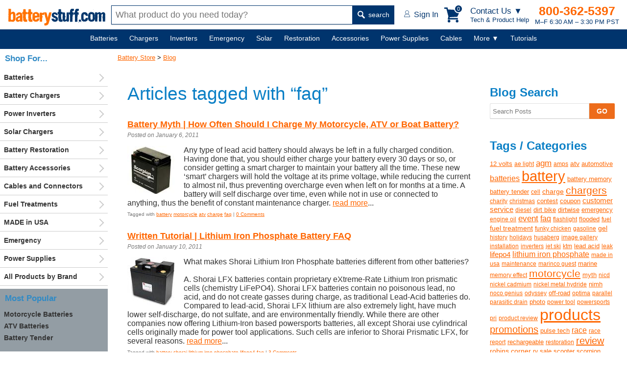

--- FILE ---
content_type: text/html; charset=utf-8
request_url: https://www.batterystuff.com/blog-tag/faq/
body_size: 17926
content:
<!DOCTYPE html>
<html lang="en">
<head>
	<meta charset="utf-8">

	<script>
	window.dataLayer = window.dataLayer || [];
	
	dataLayer.push({'pageTitle': 'Guilty As Charged | Posts By Tag - faq','visitorId':'9d3d20c3BVs93tIHU2ntf2638qYU83G3'});

	dataLayer.push({
		"event":"Pageview", 
		"pagePath":"https://www.batterystuff.com",
		"pageTitle":"Guilty As Charged | Posts By Tag - faq",
		"visitorType":"customer"
	});

	
	</script>

	<script>(function(w,d,s,l,i){w[l]=w[l]||[];w[l].push({'gtm.start':
		new Date().getTime(),event:'gtm.js'});var f=d.getElementsByTagName(s)[0],
		j=d.createElement(s),dl=l!='dataLayer'?'&l='+l:'';j.async=true;j.src=
		'https://www.googletagmanager.com/gtm.js?id='+i+dl;f.parentNode.insertBefore(j,f);
		})(window,document,'script','dataLayer','GTM-WGH7');</script>

	
	<title>Guilty As Charged | Posts By Tag - faq</title>
		<meta name="description" content="Guilty As Charged Blog List of posts by tag faq">
		

	<meta name="viewport" content="width=device-width, initial-scale=1">

	<!--[if lt IE 9]> <script src="/js/html5.js"></script> <![endif]-->
		<meta http-equiv="x-ua-compatible" content="ie=edge">
	<meta name="sitelock-site-verification" content="2740" />

	
	
	

		

	
	<link rel="stylesheet" href="/css/global.css?ver=38" media="screen">

	<link rel="stylesheet" href="https://res.cloudinary.com/dyuctplmh/raw/upload/v1645679186/css/mcx-styles.min.css" media="screen">
	
	
	

	<link rel="stylesheet" type="text/css" href="https://res.cloudinary.com/dyuctplmh/raw/upload/v1498101915/print.css" media="print">
	<link rel="icon"  type="image/x-icon"  href="/favicon.ico">
	<link rel="alternate" type="application/rss+xml" title="RSS" href="https://www.batterystuff.com/blog-feed/">
	<link href="https://res.cloudinary.com/dyuctplmh/image/upload/v1635810003/global/apple-icon-57x57.png" rel="apple-touch-icon-precomposed">
	<link href="https://res.cloudinary.com/dyuctplmh/image/upload/v1635810003/global/apple-icon-76x76.png" rel="apple-touch-icon-precomposed" sizes="76x76">
	<link href="https://res.cloudinary.com/dyuctplmh/image/upload/v1635810003/global/apple-icon-120x120.png" rel="apple-touch-icon-precomposed" sizes="120x120">
	<link href="https://res.cloudinary.com/dyuctplmh/image/upload/v1635810003/global/apple-icon-152x152.png" rel="apple-touch-icon-precomposed" sizes="152x152">
	<link href="https://res.cloudinary.com/dyuctplmh/image/upload/v1635810003/global/apple-icon-180x180.png" rel="apple-touch-icon-precomposed" sizes="180x180">
	<link href="https://res.cloudinary.com/dyuctplmh/image/upload/v1635810003/global/android-icon-192x192.png" rel="icon" sizes="192x192">
	<link href="https://res.cloudinary.com/dyuctplmh/image/upload/v1635810003/global/android-icon-128x128.png" rel="icon" sizes="128x128">

	
	<link rel="preload" as="image" href="https://res.cloudinary.com/dyuctplmh/image/upload/v1635810003/global/logo-text-header.svg">
	<link rel="preload" as="image" href="https://res.cloudinary.com/dyuctplmh/image/upload/v1635810003/global/mag-glass.svg">
	
	<link rel="preload" as="image" href="https://res.cloudinary.com/dyuctplmh/image/upload/v1635810003/global/account-icon.svg">
	<link rel="preload" as="image" href="https://res.cloudinary.com/dyuctplmh/image/upload/v1498102643/checkmark-circle-fill-green3.png">
	<link rel="preload" as="image" href="https://res.cloudinary.com/dyuctplmh/image/upload/v1635810003/global/ham-menu-blue.svg">

	
		
		<script src="/js/dom.min.js"></script>
		<script src="/js/xhr.min.js" defer></script>
	<script src="/js/app.js?ver=7" defer></script>

	<script src="/js/mcx-dialog.min.js" defer></script>

	<style>
	#wrapper {margin:0 auto; padding:0; border:0; text-align:center;}
	.mainWrapper {display: flex; align-items: center; flex-direction: column; padding-left: 240px;}
	#maincontainer {margin:90px 0 20px 0; max-width:1500px; text-align: left; width:100%;}

	#breadcrumbs {font-size:13px; text-align:left; margin:10px 0 0 20px; z-index:9; position: relative; padding:10px 0;}
	#breadcrumbs a {z-index:12}
	#breadcrumbs a:link,#contentcolumn a:link {color:#f60}
	#breadcrumbs a:visited,#contentcolumn a:visited {color:#d65500}
	#breadcrumbs a:hover,#contentcolumn a:hover {color:#ff9700}

	#contentwrapper {width:100%;}
	
	#leftcolumn {float:left;width:176px;margin-left:-100%;text-align:left;padding:0;}

	#contentcolumn {margin:22px 0 0 0; text-align:left;padding:0 10px;position:relative;}

	.categoryBottomText {padding:20px}

	.categoryMainDescription {font:400 17px Verdana,sans-serif; color: #666; margin-bottom: 30px; padding:0;}

	.categoryMainDescription h1 {margin:5px 20px 30px 15px;}
	.categoryMainDescription > p, .categoryMainDescription > h2, .categoryMainDescription > h3 {margin-left:15px;}
	.categoryMainDescription > ul {margin-left:40px;}
	
	#navButton {display: none;}
	.productItem .attribute {display:-ms-flexbox; display:-webkit-box; display:flex; -ms-flex-pack:space-between; -webkit-box-pack: justify; justify-content: space-between; margin:1px 0 1px 0; padding:0 0 1px 0; border-bottom:1px solid #646B74;}

	.productHTML {display:flex; flex-wrap:wrap; margin: 0 15px;}		
	.productTools {font:bold 16px Verdana,Arial,sans-serif; color:#646B74; display:flex; justify-content: space-between; margin:20px 15px 10px 15px; align-items: center;}	
	.productToolsItemsFound {margin-left:7px;}	
	#productToolsSortBy {margin-left:15px;}

	.detailsSum1 {margin:10px 15px;}

	@media screen and (min-width:1535px) {
		.categoryMainDescription h1 {margin:5px 0 30px 0;}
		.categoryMainDescription > p, .categoryMainDescription > h2 {margin-left:0;}
		.productHTML {margin:0;}
		.productTools {margin:20px 0 10px 0;}
	}

	@media screen and (max-width:934px) {
		#belowNavSearch {display:block; margin:0; background:white;}
		#aboveNavSearch {display:none;}
		.siteHeader {height:120px;}
		.siteHeader > div {height:60px;}
		nav {margin-top:120px;}
		#contentcolumn {margin:100px 0 0 0; text-align:left; padding:0 10px; position:relative;}
		.categoryMainDescription {padding-top:10px;}
		#breadcrumbs {margin:65px 0 0 15px;}
		#maincontainer {margin:100px 0 0 0;padding:0;position:relative;right:0;display:block;}
	}

	@media screen and (max-width:768px){
		#leftcolumn{float:left;width:176px;margin-left:-100%;text-align:left;padding:0;}
		#sideNav {background:#F1F5F6; width:176px; font:bold 14px Verdana,Arial,sans-serif;}
		#wrapper {margin:0;padding:0;border:0;text-align:left;min-width:0}
		#breadcrumbs {font-size:13px; margin:65px 0 0 15px;}
		
		#contentwrapper {margin:0;padding:0;float:none;position:relative;}
		#contentcolumn {margin:0 15px; text-align:left; padding:0; position:relative; width:auto;}
		#contentcolumn > p {margin:16px 15px;}
		.listStyle1 li{font-size:100%}
		#leftcolumn {text-align:left;padding:0;border:0;float:left;width:100%;margin:0}
		#rightcolumn {margin:0;padding:0;display:none}
		#sideNav {width:240px; display:none;}
		nav {margin-top:120px;}
		.productToolsSortBy {text-align:right;}
		#productToolsSortBy {display:block; margin-top:5px;}
		
	}

	@media screen and (max-width: 536px) {
		#breadcrumbs {margin:12px 0 0 20px;}
		.categoryMainDescription {padding-top:0;}
	}

	@media screen and (max-width: 480px) {
		#navMenu a {margin:0 15px 50px 0;}
	}
	

	#sideNav {position:fixed; display:block; background:#fff; top:100px; left:0; bottom:0; width:220px; overflow:auto; z-index:10;}
	#sideNav > ul > li {border-bottom:1px solid #ccc; padding:6px 0; position: relative;}
	#sideNav > ul > li::after {content:''; display:inline-block; width:10px; height:10px; border-right:2px solid #ccc; border-top:2px solid #ccc; transform:rotate(45deg); position:absolute; right:10px; top:19px; transform:translateY(-50%) rotate(45deg);}
	#sideNav li.active > a {color:#d65500;}
	#sideNav a {text-decoration: none; text-align:left;}
	
	#breadcrumbs {margin-left:0;}
	footer {margin-left:230px;}
	
	@media screen and (max-width:934px) {
		#sideNav {display:none;}
		.mainWrapper {padding-left:0;}
		footer {margin-left:0;}
		#breadcrumbs {margin-left:15px;}
	}

	
	</style>

		
		
	<meta name="robots" content="noindex, follow"/>

	<link rel="stylesheet" href="/admin/mod-trueknowledge/css/site.min.css?ver=10" type="text/css">
	<link rel="stylesheet" href="/css/blog.css?ver=1" type="text/css">
	
	<script type="text/javascript" charset="utf-8" src="/js/truearticles.js?ver=4"></script>
	<link rel="alternate" type="application/rss+xml" title="RSS" href="https://www.batterystuff.com/blog-feed/">
	
	
</head>
<body id="bodytag">
<script>
			</script>
<!--[if lte IE 10]>
<div style="position:fixed; z-index:1000; width:auto; padding:10px; font:20px Arial,sans-serif; background:#FFBF00; top:0; left:0; right:0;"><img src="/images/truecart/messageError.png" width="80" height="80" alt="alert" style="float:left; margin-right:20px;"/><b>Please note that BatteryStuff.com no longer supports old versions of Internet Explorer.</b><br/>
We recommend upgrading to the latest <a href="https://www.microsoft.com/ie">Internet Explorer</a>, <a href="https://chrome.google.com/">Google Chrome</a>, or <a href="https://mozilla.org/firefox/">Firefox</a>.
</div>
<![endif]-->



	<div class="nodisplay h1print">BatteryStuff.com!</div>
	<div id="searchOverlay"></div>
	<div id="menuCartBox"></div>

	<style>
	#contactUsBox {background:#fff; -webkit-box-shadow: 10px 10px 18px 0px rgba(191,191,191,0.69); box-shadow: 10px 10px 18px 0px rgba(191,191,191,0.69); width:270px;  font-family:Verdana,Arial,sans-serif; color:#666; position: fixed; z-index: 200; top: 60px; right: 100px; border-radius: 3px;}	
	#contactUsBox .heading {display:-ms-flexbox; display: -webkit-box; display: flex; -ms-flex-pack:space-between; -webkit-box-pack: justify; justify-content: space-between; align-items: center; padding:0 18px;}
	#contactUsBox .heading h5 {font-size:16px; font-weight:600; margin:6px 0;}
	#contactUsBox .heading button {cursor:pointer;}
	#contactUsBox .intro {background:#F3F4F5; padding:12px 15px; display:flex; align-items: center;}
	#contactUsBox .intro .text {color:#00356E; font:600 17px Verdana,Arial,sans-serif; text-align:left; margin-left:15px;}
	#contactUsBox .intro img {border-radius:50%; width:80px; height:80px;}
	#contactUsBox .options {color:black; padding:14px; justify-content: space-around; display:flex; align-items:baseline;}
	#contactUsBox .options a {color:black; text-decoration: none;}
	#contactUsBox .numberInfo {background:#F3F4F5; padding:12px 15px;}
	#contactUsBox .numberInfo em {font-size:16px; color:#444; display:block; font-weight: 500; font-style: normal;}
	#contactUsBox .numberInfo strong {display:block; margin-bottom:3px;}
	#contactUsBox .numberInfo strong a {font-size:21px; color:#FF6725; text-decoration: none;}
	#contactUsBox .numberInfo small {font-size:14px; color:#00356E; display:block;}
	#contactUsBox .links {text-align: left;}
	#contactUsBox .links ul {font-size:16px; font-weight: 500; list-style: none; padding:0; margin:0;}
	#contactUsBox .links ul li {margin:10px 0 10px 20px; padding:0;}
	#contactUsBox .links ul li a {text-decoration: none;}
	@media screen and (max-width:600px) {
		#contactUsBox {right:5px;}
	}

	#headerContactMenuLg {display:block;}
	#headerContactMenuSm {display:none;}
	@media (max-width:705px) {
		#headerContactMenuLg {display:none;}
		#headerContactMenuSm {display:block;}
	}
	</style>
	<div id="contactUsBox" class="dn">
		<div class="heading">
			<h5>Get Tech Help &amp;<br>Product Advice</h5>
			<button type="button" id="closeContactMenu" style="border:none; background:none; font:bold 23px verdana,sans-serif; color:#666">&times;</button>		
		</div>
		<div class="intro">
			<img src="https://res.cloudinary.com/dyuctplmh/image/upload/fl_progressive,q_60,f_auto/v1698959119/global/contact-photo.jpg" alt="tech person" width="201" loading="lazy" height="201">
			<div class="text">
			If you have a tech question or don’t know which product to buy, we can help.
			</div>
		</div>
		<div class="options">
			<a href="tel:541-474-4421"><figure>
				<img src="https://res.cloudinary.com/dyuctplmh/image/upload/v1698959138/global/call.svg" alt="call" width="21" height="38" style="margin-bottom:2px;" loading="lazy">
				<figcaption>Call</figcaption>
			</figure></a>

			<a href="/contact.html"><figure>
				<img src="https://res.cloudinary.com/dyuctplmh/image/upload/v1698959149/global/email-contact.svg" alt="email" width="33" height="24" style="margin-bottom:8px;" loading="lazy">
				<figcaption>Email</figcaption>
			</figure></a>
		</div>
		<div class="numberInfo">
			<em>Call an Expert</em>
			<strong><a href="tel:541-474-4421">541-474-4421</a></strong>
			<small>M–F 6:30 AM – 3:30 PM PST</small>
		</div>
		<div class="links">
			<ul>
				<li><a href="/order-status.html">Order Tracking</a></li>
				<li><a href="/kb/policies-and-procedures/">Policies</a></li>
				<li><a href="/kb/buyers-guide/">Buyers Guide</a></li>
				<li><a href="/kb/articles/">Tutorials</a></li>
				<li><a href="/kb/tools/">Calculators</a></li>
				<li><a href="/kb/frequently-asked-questions/">FAQs</a></li>
			</ul>
		</div>
	</div>

	

	<header class="siteHeader">
		<div>
			<a href="/" id="headerLogoText" style="width:200px; height:36px;"><img src="https://res.cloudinary.com/dyuctplmh/image/upload/v1635810003/global/logo-text-header.svg" alt="BatteryStuff.com" width="200" height="36"></a>

			<div id="aboveNavSearch">
				<form action="/search.html" method="get" id="headerSearch" class="headerSearch">
					<input type="text" name="q" id="headerSearchBox" class="mousetrap" placeholder="What product do you need today?" value=""><button type="submit"><img src="https://res.cloudinary.com/dyuctplmh/image/upload/v1635810003/global/mag-glass.svg" width="15" height="16" alt=""> search</button>
				</form>
			</div>

			<div class="headerRightSide">
				<div id="headerAccount">
					<a href="/customer-login.html"><img src="https://res.cloudinary.com/dyuctplmh/image/upload/v1635810003/global/account-icon.svg" alt="" width="12" height="14"> <span id="headerAccountText">Sign In</span></a>
				</div>

				<div id="headerCart">
					<div class="box" data-js="headerCart">
						<svg xmlns="http://www.w3.org/2000/svg" width="34" height="31" viewBox="0 0 33.288 31" fill="#00356E" id="headerCartIcon"><path d="M28.048 24.726v-2.952H10.74l.406-1.698 15.648-.738L33.29 5.462 7.75 4.28 6.68 0H0v2.952h4.355L8.45 18.748l-1.476 5.978zm-15.5 3.506A2.77 2.77 0 0 1 9.78 31a2.77 2.77 0 0 1-2.768-2.768 2.77 2.77 0 0 1 2.768-2.768 2.77 2.77 0 0 1 2.768 2.768zm16.607 0A2.77 2.77 0 0 1 26.387 31a2.77 2.77 0 0 1-2.768-2.768 2.77 2.77 0 0 1 2.768-2.768 2.77 2.77 0 0 1 2.768 2.768z"></path></svg>

						<div id="cartHeaderButtonCount">0</div>
					</div>
					
				</div>

				<div id="headerContactMenuLink">
					<div id="headerContactMenuLg">
						<em>Contact Us ▼</em>
						Tech &amp; Product Help
					</div>
					<div id="headerContactMenuSm">
						<img src="https://res.cloudinary.com/dyuctplmh/image/upload/v1698959286/global/help-icon.svg" alt="Contact Us for Tech and Product Help" width="29" height="33">
					</div>
				</div>

				<div id="headerContactInfo">
					<b><a href="tel:1-800-362-5397">800-362-5397</a></b>
					M–F 6:30 AM – 3:30 PM PST				</div>

				<div id="headerMenuButton">
					MENU <img src="https://res.cloudinary.com/dyuctplmh/image/upload/v1635810003/global/ham-menu-blue.svg" loading="lazy" alt="Menu Icon" width="18" height="19">
				</div>
			</div>
		</div>
		<div id="belowNavSearch">
			<form action="/search.html" method="get" id="headerSearch2" class="headerSearch">
				<input type="text" name="q" id="headerSearchBox2" class="mousetrap" placeholder="What product do you need today?" value=""><button type="submit"><img src="https://res.cloudinary.com/dyuctplmh/image/upload/v1635810003/global/mag-glass.svg" loading="lazy" alt="" width="15" height="16"> search</button>
			</form>
		</div>
	</header>
	
	<nav id="navContainer">
		<div id="navMenu">
			<ul>
				<li data-id="batteriesMegaMenu" id="mainNavBatteries" ><span id="mainNavBatteriesLink"><a href="/batteries/">Batteries</a></span>
					<div class="subMenu dn" id="batteriesMegaMenu"></div>
				</li>
				<li data-id="chargersMegaMenu" id="mainNavChargers"><span id="mainNavChargersLink"><a href="/battery-chargers/">Chargers</a></span>
					<div class="subMenu dn" id="chargersMegaMenu"></div>
				</li>
				<li data-id="invertersMegaMenu" id="manNavInverters"><span id="manNavInvertersLink"><a href="/inverters/">Inverters</a></span>
					<div class="subMenu dn" id="invertersMegaMenu"></div>
				</li>
				
				<li data-id="emergencyMegaMenu" id="mainNavEmergency"><span id="mainNavEmergencyLink"><a href="/emergency/">Emergency</a></span>
					<div class="subMenu dn" id="emergencyMegaMenu"></div>
				</li>
				
				<li data-id="solarMegaMenu" id="mainNavSolar"><span id="mainNavSolarLink"><a href="/solar-chargers/">Solar</a></span>
					<div class="subMenu dn" id="solarMegaMenu"></div>
				</li>

				<li data-id="restorationMegaMenu" id="mainNavRestoration"><span id="mainNavRestorationLink"><a href="/battery-restoration/">Restoration</a></span>
					<div class="subMenu dn" id="restorationMegaMenu"></div>
				</li>
				
				<li data-id="accessoriesMegaMenu" id="mainNavAccessories"><span id="mainNavAccessoriesLink"><a href="/battery-products/">Accessories</a></span>
					<div class="subMenu dn" id="accessoriesMegaMenu"></div>
				</li>
				
				<li data-id="powerMegaMenu" id="mainNavPower"><span id="mainNavPowerLink"><a href="/power-supplies/">Power Supplies</a></span>
					<div class="subMenu dn" id="powerMegaMenu"></div>
				</li>
				
				<li data-id="cablesMegaMenu" id="mainNavCables"><span id="mainNavCablesLink"><a href="/battery-cables-connectors-plugs/">Cables</a></span>
					<div class="subMenu dn" id="cablesMegaMenu"></div>
				</li>
				
				<li class="notIncluded" data-id="moreMegaMenu"><span><a href="javascript:;">More&nbsp;▼</a></span>
					<div class="subMenu small dn" id="moreMegaMenu">
						<div class="textLinks">
							<div class="item">
								<ul id="moreMenuList">
									
									<li data-ref="mainNavBatteries" class="dn"><a href="/batteries/">Batteries</a></li>
									
									<li data-ref="mainNavChargers" class="dn"><a href="/battery-chargers/">Chargers</a></li>
									
									<li data-ref="manNavInverters" class="dn"><a href="/inverters/">Inverters</a></li>
									
									<li data-ref="mainNavEmergency" class="dn"><a href="/emergency/">Emergency</a></li>
									
									<li data-ref="mainNavSolar" class="dn"><a href="/solar-chargers/">Solar</a></li>
									
									<li data-ref="mainNavRestoration" class="dn"><a href="/battery-restoration/">Restoration</a></li>
									
									<li data-ref="mainNavAccessories" class="dn"><a href="/battery-products/">Accessories</a></li>
									
									<li data-ref="mainNavPower" class="dn"><a href="/power-supplies/">Power Supplies</a></li>
									
									<li data-ref="mainNavCables" class="dn"><a href="/battery-cables-connectors-plugs/">Cables</a></li>
									
									<li><a href="/fuel-treatments/">Fuel Treatments</a></li>
									<li><a href="/made-in-usa/">MADE in USA</a></li>
									<li><a href="/all-products-by-brand/">Shop by Brand</a></li>
								</ul>
							</div>
						</div>
					</div>
				</li>

				<li class="notIncluded" id="mainNavHelp"><span><a href="/kb/">Tutorials</a></span></li>

			</ul>
			
		</div>
	</nav>

	<div id="overLayBody" class="dn"></div>

	<script>
	var availableSpace,numOfVisibleItems,requiredSpace,visibleItems,menuPause,navItems=null,fullNav=null,overlay=null,numOfItems=0,totalSpace=0,closingTime=1e3,breakWidths=[],menusOpen=!1;function checkSize(){var e;if (fullNav != null) availableSpace=fullNav.offsetWidth-250,numOfVisibleItems=document.querySelectorAll("#navMenu > ul > li:not(.dn):not(.notIncluded)").length,visibleItems=document.querySelectorAll("#navMenu > ul > li:not(.dn):not(.notIncluded)"),hiddenItems=document.querySelectorAll("#navMenu > ul > li.dn"),requiredSpace=breakWidths[numOfVisibleItems-1],availableSpace<requiredSpace?(--numOfVisibleItems,(e=[].slice.call(visibleItems).pop()).classList.add("dn"),document.querySelector('[data-ref="'+e.id+'"]').classList.remove("dn"),checkSize()):availableSpace>breakWidths[numOfVisibleItems]&&hiddenItems[0]&&(hiddenItems[0].classList.remove("dn"),document.querySelector('[data-ref="'+hiddenItems[0].id+'"]').classList.add("dn"))}function navItemMouseOver(){var e=this;menusOpen?showMenu(e):menuPause=setTimeout(function(){showMenu(e)},350)}function showMenu(e){hideAllMenuTitles(),menusOpen=!0,e.classList.add("active"),hideAllMegaMenus(),null!=e.dataset.id&&document.querySelector("#"+e.dataset.id).classList.remove("dn"),overlay.classList.remove("dn")}function navItemMouseOut(){clearTimeout(menuPause),this.classList.remove("active"),hideAllMegaMenus(),overlay.classList.add("dn")}function hideAllMegaMenus(){for(var e=document.querySelectorAll(".subMenu"),n=0;n<e.length;n++)e[n].classList.add("dn")}function hideAllMenuTitles(){for(var e=document.querySelectorAll("#navMenu li"),n=0;n<e.length;n++)e[n].classList.remove("active")}document.querySelector("#navMenu").addEventListener("mouseleave",function(){clearTimeout(menuPause),menusOpen=!1}),window.addEventListener("resize",function(){checkSize()},!0),window.addEventListener("orientationchange",function(){checkSize()},!0),window.addEventListener("load",function(){navItems=document.querySelectorAll("#navMenu > ul > li"),fullNav=document.querySelector("#navContainer"),overlay=document.querySelector("#overLayBody");for(var e=0;e<navItems.length;e++)navItems[e].addEventListener("mouseenter",navItemMouseOver),navItems[e].addEventListener("mouseleave",navItemMouseOut),numOfItems+=1,totalSpace+=navItems[e].offsetWidth,breakWidths.push(totalSpace);
	 checkSize();},!0);
	window.addEventListener('load', function() {
		Dom.e('#closeContactMenu').addEventListener('click', function() {
			Dom.e('#contactUsBox').classList.add('dn');
		});

		Dom.e('#headerContactMenuLink').addEventListener('click', function() {
			Dom.e('#contactUsBox').classList.toggle('dn');
			Dom.empty('#menuCartBox');
		});
	})
	</script>

	
	<div class="mainWrapper">
		<div id="maincontainer">
						<div id="pageErrorsUserNotice"></div>
			
													
<style>
	@media screen and (min-width:1535px) {
		section.blogPage {margin:20px 0 40px 0;}
	}
	</style>

<div id="breadcrumbs" itemprop="breadcrumb">
	<a href="/">Battery Store</a> &gt; <a href="/blog/">Blog</a>
</div>

<section class="blogPage">	
	<article>
		<h1>Articles tagged with “faq”</h1>

		<h2 class="articleListTitle"><a href="/blog/how-often-should-i-charge-my-motorcycle-battery.html" title="">Battery Myth | How Often Should I Charge My Motorcycle, ATV or Boat Battery?</a></h2><div class="articleListDetails">Posted on January 6, 2011</div><div class="articleListExcerpt"><img src="/images/blog/Battery-Types-Excerpt.jpg" width="" height="" alt="" style="float:left; margin:0 15px 5px 0;"/>Any type of lead acid battery should always be left in a fully charged condition. Having done that, you should either charge your battery every 30 days or so, or consider getting a smart charger to maintain your battery all the time. These new ‘smart’ chargers will hold the voltage at its prime voltage, while reducing the current to almost nil, thus preventing overcharge even when left on for months at a time. A battery will self discharge over time, even while not in use or connected to anything, thus the benefit of constant maintenance charger. <a href="/blog/how-often-should-i-charge-my-motorcycle-battery.html" rel="nofollow">read more</a>...</div><div class="articleListTags">Tagged with <a href="/blog-tag/battery/" rel="tag">battery</a> <a href="/blog-tag/motorcycle/" rel="tag">motorcycle</a> <a href="/blog-tag/atv/" rel="tag">atv</a> <a href="/blog-tag/charge/" rel="tag">charge</a> <a href="/blog-tag/faq/" rel="tag">faq</a>  | <a href="/blog/how-often-should-i-charge-my-motorcycle-battery.html#comments">0 Comments</a></div>
				<div class="cb"></div><h2 class="articleListTitle"><a href="/blog/lithium-iron-faq.html" title="">Written Tutorial | Lithium Iron Phosphate Battery FAQ</a></h2><div class="articleListDetails">Posted on January 10, 2011</div><div class="articleListExcerpt"><img src="/images/blog/Large-Shorai-Excerpt.jpg" width="" height="" alt="" style="float:left; margin:0 15px 5px 0;"/>What makes Shorai Lithium Iron Phosphate batteries different from other batteries?<br/><br/>A. Shorai LFX batteries contain proprietary eXtreme-Rate Lithium Iron prismatic cells (chemistry LiFePO4). Shorai LFX batteries contain no poisonous lead, no acid, and do not create gasses during charge, as traditional Lead-Acid batteries do. Compared to lead-acid, Shorai LFX lithium are also extremely light, have much lower self-discharge, do not sulfate, and are environmentally friendly. While there are other companies now offering Lithium-Iron based powersports batteries, all except Shorai use cylindrical cells originally made for power tool applications. Such cells are inferior to Shorai Prismatic LFX, for several reasons. <a href="/blog/lithium-iron-faq.html" rel="nofollow">read more</a>...</div><div class="articleListTags">Tagged with <a href="/blog-tag/battery/" rel="tag">battery</a> <a href="/blog-tag/shorai/" rel="tag">shorai</a> <a href="/blog-tag/lithium+iron+phosphate/" rel="tag">lithium iron phosphate</a> <a href="/blog-tag/lifepo4/" rel="tag">lifepo4</a> <a href="/blog-tag/faq/" rel="tag">faq</a>  | <a href="/blog/lithium-iron-faq.html#comments">3 Comments</a></div>
				<div class="cb"></div><h2 class="articleListTitle"><a href="/blog/will-a-small-charger-maintain-a-large-bank-of-batteries.html" title="">Battery Myth | Will a Small Charger Maintain a Large Bank of Batteries?</a></h2><div class="articleListDetails">Posted on January 17, 2011</div><div class="articleListExcerpt"><img src="/images/blog/Battery-Tender-Excerpt.jpg" width="" height="" alt="" style="float:left; margin:0 15px 5px 0;"/>Quick answer: No. When you are dealing with a bank of batteries that is collectively larger than a car battery (max 100 amp/hours), you should crunch the numbers to find the ideal charger for your situation. Normal, static power drain on a brand new battery can be as high as 2-3% a month, which in the case of a 1000 amp battery pack(total)would translate to roughly 30 amps. Assuming the batteries are hooked up to something, it would be fair to double that. If your batteries are not new, the drain will likely be even more. So triple that number. If we assume a total 10% monthly drain, in this case 100 amps, you can see that you are tasking a small battery charger to recharge the same amount of power normally reserved for a larger charger. <a href="/blog/will-a-small-charger-maintain-a-large-bank-of-batteries.html" rel="nofollow">read more</a>...</div><div class="articleListTags">Tagged with <a href="/blog-tag/chargers/" rel="tag">chargers</a> <a href="/blog-tag/battery+tender/" rel="tag">battery tender</a> <a href="/blog-tag/12+volts/" rel="tag">12 volts</a> <a href="/blog-tag/faq/" rel="tag">faq</a>  | <a href="/blog/will-a-small-charger-maintain-a-large-bank-of-batteries.html#comments">0 Comments</a></div>
				<div class="cb"></div><h2 class="articleListTitle"><a href="/blog/can-i-use-a-battery-tender-on-my-shorai-.html" title="">Battery Maintenance | Can I Use a Battery Tender on my Shorai Battery?</a></h2><div class="articleListDetails">Posted on January 9, 2012</div><div class="articleListExcerpt"><img src="/images/blog/Medium-Shorai-Excerpt.jpg" width="" height="" alt="" style="float:left; margin:0 15px 5px 0;"/>Shorai batteries are not like other batteries. They are small and lightweight. If you pick one up with your hand you'll swear there's nothing inside the case. But they offer amazing cranking power for your powersports. Shorai makes batteries to fit most motorcycles, ATVs, scooters, and personal watercrafts. These are true upgrades compared to the standard lead acid batteries that we've been using for so long. But, will your old Battery Tender Maintenance Charger still work with your new Shorai battery? <a href="/blog/can-i-use-a-battery-tender-on-my-shorai-.html" rel="nofollow">read more</a>...</div><div class="articleListTags">Tagged with <a href="/blog-tag/shorai/" rel="tag">shorai</a> <a href="/blog-tag/maintenance/" rel="tag">maintenance</a> <a href="/blog-tag/battery+tender/" rel="tag">battery tender</a> <a href="/blog-tag/charge/" rel="tag">charge</a> <a href="/blog-tag/faq/" rel="tag">faq</a>  | <a href="/blog/can-i-use-a-battery-tender-on-my-shorai-.html#comments">4 Comments</a></div>
				<div class="cb"></div><h2 class="articleListTitle"><a href="/blog/knowledge-base-has-a-new-look.html" title="">Knowledge Base | A New Look</a></h2><div class="articleListDetails">Posted on January 13, 2012</div><div class="articleListExcerpt"><img src="/images/knowledge-base/KB-Button.png" width="" height="" alt="" style="float:left; margin:0 15px 5px 0;"/>My experience with BatteryStuff has taught me a lot about technical concepts. Most of our products don't require a college degree to understand how to use them. We strongly believe in educating the customer and giving them the ability to make the best decision. We won't fool you into buying the most expensive item. We suggest products based on meeting the needs of your unique application. But before giving us a call and asking all of your questions, why not try a little research? <a href="/blog/knowledge-base-has-a-new-look.html" rel="nofollow">read more</a>...</div><div class="articleListTags">Tagged with <a href="/blog-tag/battery/" rel="tag">battery</a> <a href="/blog-tag/tutorial/" rel="tag">tutorial</a> <a href="/blog-tag/faq/" rel="tag">faq</a>  | <a href="/blog/knowledge-base-has-a-new-look.html#comments">0 Comments</a></div>
				<div class="cb"></div><h2 class="articleListTitle"><a href="/blog/robin-s-corner-how-to-determine-the-size-of-your-solar-system.html" title="">Robin's Corner | How to Determine the Size of Your Solar System</a></h2><div class="articleListDetails">Posted on February 10, 2012</div><div class="articleListExcerpt"><img src="/images/blog/Robin-Corner-Excerpt.jpg" width="" height="" alt="" style="float:left; margin:0 15px 5px 0;"/>I am going to put in a solar system and I need to know what all I need for this project. The solar will have to operate a Refrigerator, washer, lights, TV, PC, and a power tool or two. Then know this; in order to accurately size your solar system, we need the following information: <br/>1. The amount of Draw that each device in your system uses. It is usually listed on the back of the unit near the power input and will be rated in volts (V), amps (A), or watts (W).<br/>2. The amount of sun hours in your area (Direct sunlight)<br/>3. The amount of hours each device in your system will be running in a 24 hour period. <a href="/blog/robin-s-corner-how-to-determine-the-size-of-your-solar-system.html" rel="nofollow">read more</a>...</div><div class="articleListTags">Tagged with <a href="/blog-tag/tutorial/" rel="tag">tutorial</a> <a href="/blog-tag/solar/" rel="tag">solar</a> <a href="/blog-tag/robins+corner/" rel="tag">robins corner</a> <a href="/blog-tag/faq/" rel="tag">faq</a>  | <a href="/blog/robin-s-corner-how-to-determine-the-size-of-your-solar-system.html#comments">0 Comments</a></div>
				<div class="cb"></div><h2 class="articleListTitle"><a href="/blog/3-stages-of-smart-chargers.html" title="">What are the 3 Stages of Smart Chargers?</a></h2><div class="articleListDetails">Posted on June 13, 2012</div><div class="articleListExcerpt"><img src="/images/blog/3-Stages.gif" width="" height="" alt="" style="float:left; margin:0 15px 5px 0;"/>You may have heard it said "you need a 3 stage charger". We've said it, and we'll say it again. The best kind of charger to use on your battery is a 3 stage charger. They are also called "smart chargers" or "micro processor controlled chargers". Basically, these types of chargers are safe, easy to use, and will not overcharge your battery. Almost all of the chargers we sell are 3 stage chargers. But here's the million dollar question: What are the 3 stages? What makes these battery chargers so different and efficient? Is it really worth it? Lets find out by going through each stage, one by one. <a href="/blog/3-stages-of-smart-chargers.html" rel="nofollow">read more</a>...</div><div class="articleListTags">Tagged with <a href="/blog-tag/tutorial/" rel="tag">tutorial</a> <a href="/blog-tag/tips/" rel="tag">tips</a> <a href="/blog-tag/chargers/" rel="tag">chargers</a> <a href="/blog-tag/charge/" rel="tag">charge</a> <a href="/blog-tag/faq/" rel="tag">faq</a>  | <a href="/blog/3-stages-of-smart-chargers.html#comments">30 Comments</a></div>
				<div class="cb"></div><h2 class="articleListTitle"><a href="/blog/on-board-desulfator-battery-minder-vs-pulse-tech.html" title="">On-board Desulfator | Battery MINDer vs Pulse Tech</a></h2><div class="articleListDetails">Posted on October 4, 2012</div><div class="articleListExcerpt"><img src="/images/blog/desulfators-vs-excerpt.jpg" width="" height="" alt="" style="float:left; margin:0 15px 5px 0;"/>The PP12L and the OBD-12 are very similar. They are both on-board desulfators, not chargers. Because they do not put out any voltage or current, there is no need for AC power. They both hook up directly to the terminal posts of your battery system via positive and negative cables. Pulse Tech and Battery MINDer have slightly different patents on their sulfation removing algorithms, but both are just as effective when used long term. But which one is the best one for you? <a href="/blog/on-board-desulfator-battery-minder-vs-pulse-tech.html" rel="nofollow">read more</a>...</div><div class="articleListTags">Tagged with <a href="/blog-tag/products/" rel="tag">products</a> <a href="/blog-tag/pulse+tech/" rel="tag">pulse tech</a> <a href="/blog-tag/sulfation/" rel="tag">sulfation</a> <a href="/blog-tag/faq/" rel="tag">faq</a> <a href="/blog-tag/versus/" rel="tag">versus</a>  | <a href="/blog/on-board-desulfator-battery-minder-vs-pulse-tech.html#comments">0 Comments</a></div>
				<div class="cb"></div><br/>			<div class="blogBottomBar">
				Read blog in RSS news reader with <a href="/blog-feed/"><svg style="width:16px; height:16px; vertical-align:middle;">
					<use xmlns:xlink="http://www.w3.org/1999/xlink" xlink:href="/images/map.svg#rss-feed"></use>
				</svg></a> <a href="/blog-feed/">RSS</a>. <a href="https://feedly.com/i/discover/sources/search/https%3A%2F%2Fwww.batterystuff.com%2Fblog-feed%2F" title="Feedly. Read more, know more." target="_blank">Read blog using Feedly</a>
			</div>
		
	</article>

	<aside>
		

<form action="/blog-search/" method="post" class="searchBoxFormIndex searchSidebar" accept-charset="utf-8">
<h5>Blog Search</h5>
<div class="searchWrapper">
		
		<button type="submit" class="buttonOrange">GO</button>	
	
		<div class="searchFieldContainer">
			<input name="search" placeholder="Search Posts" value="" type="text" size="24" class="empty">
		</div>
	</div>
</form><br><br>
 <h5>Tags / Categories</h5>

<a href="https://www.batterystuff.com/blog-tag/12+volts/" style="font-size: 13px" title="4 things tagged with 12 volts">12 volts</a> <a href="https://www.batterystuff.com/blog-tag/ae+light/" style="font-size: 12px" title="1 things tagged with ae light">ae light</a> <a href="https://www.batterystuff.com/blog-tag/agm/" style="font-size: 17px" title="12 things tagged with agm">agm</a> <a href="https://www.batterystuff.com/blog-tag/amps/" style="font-size: 12px" title="2 things tagged with amps">amps</a> <a href="https://www.batterystuff.com/blog-tag/atv/" style="font-size: 14px" title="6 things tagged with atv">atv</a> <a href="https://www.batterystuff.com/blog-tag/automotive/" style="font-size: 13px" title="3 things tagged with automotive">automotive</a> <a href="https://www.batterystuff.com/blog-tag/batteries/" style="font-size: 16px" title="10 things tagged with batteries">batteries</a> <a href="https://www.batterystuff.com/blog-tag/battery/" style="font-size: 29px" title="35 things tagged with battery">battery</a> <a href="https://www.batterystuff.com/blog-tag/battery+memory/" style="font-size: 13px" title="3 things tagged with battery memory">battery memory</a> <a href="https://www.batterystuff.com/blog-tag/battery+tender/" style="font-size: 13px" title="4 things tagged with battery tender">battery tender</a> <a href="https://www.batterystuff.com/blog-tag/cell/" style="font-size: 12px" title="2 things tagged with cell">cell</a> <a href="https://www.batterystuff.com/blog-tag/charge/" style="font-size: 14px" title="6 things tagged with charge">charge</a> <a href="https://www.batterystuff.com/blog-tag/chargers/" style="font-size: 21px" title="19 things tagged with chargers">chargers</a> <a href="https://www.batterystuff.com/blog-tag/charity/" style="font-size: 12px" title="1 things tagged with charity">charity</a> <a href="https://www.batterystuff.com/blog-tag/christmas/" style="font-size: 12px" title="2 things tagged with christmas">christmas</a> <a href="https://www.batterystuff.com/blog-tag/contest/" style="font-size: 13px" title="3 things tagged with contest">contest</a> <a href="https://www.batterystuff.com/blog-tag/coupon/" style="font-size: 13px" title="3 things tagged with coupon">coupon</a> <a href="https://www.batterystuff.com/blog-tag/customer+service/" style="font-size: 15px" title="7 things tagged with customer service">customer service</a> <a href="https://www.batterystuff.com/blog-tag/diesel/" style="font-size: 12px" title="2 things tagged with diesel">diesel</a> <a href="https://www.batterystuff.com/blog-tag/dirt+bike/" style="font-size: 13px" title="4 things tagged with dirt bike">dirt bike</a> <a href="https://www.batterystuff.com/blog-tag/dirtwise/" style="font-size: 13px" title="4 things tagged with dirtwise">dirtwise</a> <a href="https://www.batterystuff.com/blog-tag/emergency/" style="font-size: 13px" title="3 things tagged with emergency">emergency</a> <a href="https://www.batterystuff.com/blog-tag/engine+oil/" style="font-size: 12px" title="2 things tagged with engine oil">engine oil</a> <a href="https://www.batterystuff.com/blog-tag/event/" style="font-size: 17px" title="12 things tagged with event">event</a> <a href="https://www.batterystuff.com/blog-tag/faq/" style="font-size: 16px" title="9 things tagged with faq">faq</a> <a href="https://www.batterystuff.com/blog-tag/flashlight/" style="font-size: 12px" title="2 things tagged with flashlight">flashlight</a> <a href="https://www.batterystuff.com/blog-tag/flooded/" style="font-size: 13px" title="4 things tagged with flooded">flooded</a> <a href="https://www.batterystuff.com/blog-tag/fuel/" style="font-size: 12px" title="1 things tagged with fuel">fuel</a> <a href="https://www.batterystuff.com/blog-tag/fuel+treatment/" style="font-size: 14px" title="5 things tagged with fuel treatment">fuel treatment</a> <a href="https://www.batterystuff.com/blog-tag/funky+chicken/" style="font-size: 12px" title="1 things tagged with funky chicken">funky chicken</a> <a href="https://www.batterystuff.com/blog-tag/gasoline/" style="font-size: 12px" title="2 things tagged with gasoline">gasoline</a> <a href="https://www.batterystuff.com/blog-tag/gel/" style="font-size: 14px" title="6 things tagged with gel">gel</a> <a href="https://www.batterystuff.com/blog-tag/history/" style="font-size: 12px" title="1 things tagged with history">history</a> <a href="https://www.batterystuff.com/blog-tag/holidays/" style="font-size: 12px" title="2 things tagged with holidays">holidays</a> <a href="https://www.batterystuff.com/blog-tag/husaberg/" style="font-size: 12px" title="1 things tagged with husaberg">husaberg</a> <a href="https://www.batterystuff.com/blog-tag/image+gallery/" style="font-size: 12px" title="1 things tagged with image gallery">image gallery</a> <a href="https://www.batterystuff.com/blog-tag/installation/" style="font-size: 12px" title="2 things tagged with installation">installation</a> <a href="https://www.batterystuff.com/blog-tag/inverters/" style="font-size: 12px" title="2 things tagged with inverters">inverters</a> <a href="https://www.batterystuff.com/blog-tag/jet+ski/" style="font-size: 12px" title="1 things tagged with jet ski">jet ski</a> <a href="https://www.batterystuff.com/blog-tag/ktm/" style="font-size: 12px" title="1 things tagged with ktm">ktm</a> <a href="https://www.batterystuff.com/blog-tag/lead+acid/" style="font-size: 13px" title="4 things tagged with lead acid">lead acid</a> <a href="https://www.batterystuff.com/blog-tag/leak/" style="font-size: 12px" title="1 things tagged with leak">leak</a> <a href="https://www.batterystuff.com/blog-tag/lifepo4/" style="font-size: 15px" title="8 things tagged with lifepo4">lifepo4</a> <a href="https://www.batterystuff.com/blog-tag/lithium+iron+phosphate/" style="font-size: 16px" title="9 things tagged with lithium iron phosphate">lithium iron phosphate</a> <a href="https://www.batterystuff.com/blog-tag/made+in+usa/" style="font-size: 12px" title="1 things tagged with made in usa">made in usa</a> <a href="https://www.batterystuff.com/blog-tag/maintenance/" style="font-size: 12px" title="1 things tagged with maintenance">maintenance</a> <a href="https://www.batterystuff.com/blog-tag/marinco+guest/" style="font-size: 12px" title="1 things tagged with marinco guest">marinco guest</a> <a href="https://www.batterystuff.com/blog-tag/marine/" style="font-size: 13px" title="3 things tagged with marine">marine</a> <a href="https://www.batterystuff.com/blog-tag/memory+effect/" style="font-size: 12px" title="1 things tagged with memory effect">memory effect</a> <a href="https://www.batterystuff.com/blog-tag/motorcycle/" style="font-size: 21px" title="20 things tagged with motorcycle">motorcycle</a> <a href="https://www.batterystuff.com/blog-tag/myth/" style="font-size: 13px" title="4 things tagged with myth">myth</a> <a href="https://www.batterystuff.com/blog-tag/nicd/" style="font-size: 12px" title="1 things tagged with nicd">nicd</a> <a href="https://www.batterystuff.com/blog-tag/nickel+cadmium/" style="font-size: 12px" title="1 things tagged with nickel cadmium">nickel cadmium</a> <a href="https://www.batterystuff.com/blog-tag/nickel+metal+hydride/" style="font-size: 12px" title="1 things tagged with nickel metal hydride">nickel metal hydride</a> <a href="https://www.batterystuff.com/blog-tag/nimh/" style="font-size: 13px" title="3 things tagged with nimh">nimh</a> <a href="https://www.batterystuff.com/blog-tag/noco+genius/" style="font-size: 12px" title="2 things tagged with noco genius">noco genius</a> <a href="https://www.batterystuff.com/blog-tag/odyssey/" style="font-size: 12px" title="1 things tagged with odyssey">odyssey</a> <a href="https://www.batterystuff.com/blog-tag/off-road/" style="font-size: 13px" title="3 things tagged with off-road">off-road</a> <a href="https://www.batterystuff.com/blog-tag/optima/" style="font-size: 12px" title="1 things tagged with optima">optima</a> <a href="https://www.batterystuff.com/blog-tag/parallel/" style="font-size: 12px" title="2 things tagged with parallel">parallel</a> <a href="https://www.batterystuff.com/blog-tag/parasitic+drain/" style="font-size: 12px" title="1 things tagged with parasitic drain">parasitic drain</a> <a href="https://www.batterystuff.com/blog-tag/photo/" style="font-size: 13px" title="4 things tagged with photo">photo</a> <a href="https://www.batterystuff.com/blog-tag/power+tool/" style="font-size: 12px" title="1 things tagged with power tool">power tool</a> <a href="https://www.batterystuff.com/blog-tag/powersports/" style="font-size: 12px" title="2 things tagged with powersports">powersports</a> <a href="https://www.batterystuff.com/blog-tag/pri/" style="font-size: 12px" title="2 things tagged with pri">pri</a> <a href="https://www.batterystuff.com/blog-tag/product+review/" style="font-size: 12px" title="1 things tagged with product review">product review</a> <a href="https://www.batterystuff.com/blog-tag/products/" style="font-size: 32px" title="42 things tagged with products">products</a> <a href="https://www.batterystuff.com/blog-tag/promotions/" style="font-size: 20px" title="17 things tagged with promotions">promotions</a> <a href="https://www.batterystuff.com/blog-tag/pulse+tech/" style="font-size: 13px" title="3 things tagged with pulse tech">pulse tech</a> <a href="https://www.batterystuff.com/blog-tag/race/" style="font-size: 16px" title="9 things tagged with race">race</a> <a href="https://www.batterystuff.com/blog-tag/race+report/" style="font-size: 12px" title="1 things tagged with race report">race report</a> <a href="https://www.batterystuff.com/blog-tag/rechargeable/" style="font-size: 13px" title="4 things tagged with rechargeable">rechargeable</a> <a href="https://www.batterystuff.com/blog-tag/restoration/" style="font-size: 12px" title="2 things tagged with restoration">restoration</a> <a href="https://www.batterystuff.com/blog-tag/review/" style="font-size: 20px" title="18 things tagged with review">review</a> <a href="https://www.batterystuff.com/blog-tag/robins+corner/" style="font-size: 14px" title="5 things tagged with robins corner">robins corner</a> <a href="https://www.batterystuff.com/blog-tag/rv/" style="font-size: 12px" title="2 things tagged with rv">rv</a> <a href="https://www.batterystuff.com/blog-tag/sale/" style="font-size: 13px" title="4 things tagged with sale">sale</a> <a href="https://www.batterystuff.com/blog-tag/scooter/" style="font-size: 13px" title="3 things tagged with scooter">scooter</a> <a href="https://www.batterystuff.com/blog-tag/scorpion/" style="font-size: 13px" title="4 things tagged with scorpion">scorpion</a> <a href="https://www.batterystuff.com/blog-tag/series/" style="font-size: 12px" title="2 things tagged with series">series</a> <a href="https://www.batterystuff.com/blog-tag/shane+watts/" style="font-size: 13px" title="4 things tagged with shane watts">shane watts</a> <a href="https://www.batterystuff.com/blog-tag/shipping/" style="font-size: 12px" title="2 things tagged with shipping">shipping</a> <a href="https://www.batterystuff.com/blog-tag/shorai/" style="font-size: 17px" title="12 things tagged with shorai">shorai</a> <a href="https://www.batterystuff.com/blog-tag/solar/" style="font-size: 15px" title="8 things tagged with solar">solar</a> <a href="https://www.batterystuff.com/blog-tag/storage/" style="font-size: 12px" title="1 things tagged with storage">storage</a> <a href="https://www.batterystuff.com/blog-tag/sulfation/" style="font-size: 14px" title="6 things tagged with sulfation">sulfation</a> <a href="https://www.batterystuff.com/blog-tag/summer/" style="font-size: 13px" title="4 things tagged with summer">summer</a> <a href="https://www.batterystuff.com/blog-tag/sun/" style="font-size: 13px" title="3 things tagged with sun">sun</a> <a href="https://www.batterystuff.com/blog-tag/test/" style="font-size: 12px" title="1 things tagged with test">test</a> <a href="https://www.batterystuff.com/blog-tag/tips/" style="font-size: 16px" title="9 things tagged with tips">tips</a> <a href="https://www.batterystuff.com/blog-tag/tutorial/" style="font-size: 23px" title="24 things tagged with tutorial">tutorial</a> <a href="https://www.batterystuff.com/blog-tag/ups/" style="font-size: 12px" title="2 things tagged with ups">ups</a> <a href="https://www.batterystuff.com/blog-tag/usps/" style="font-size: 12px" title="2 things tagged with usps">usps</a> <a href="https://www.batterystuff.com/blog-tag/versus/" style="font-size: 12px" title="2 things tagged with versus">versus</a> <a href="https://www.batterystuff.com/blog-tag/video/" style="font-size: 17px" title="11 things tagged with video">video</a> <a href="https://www.batterystuff.com/blog-tag/volts/" style="font-size: 13px" title="3 things tagged with volts">volts</a> <a href="https://www.batterystuff.com/blog-tag/warranty/" style="font-size: 13px" title="3 things tagged with warranty">warranty</a> <a href="https://www.batterystuff.com/blog-tag/wet/" style="font-size: 13px" title="3 things tagged with wet">wet</a> <a href="https://www.batterystuff.com/blog-tag/winter/" style="font-size: 13px" title="3 things tagged with winter">winter</a> <a href="https://www.batterystuff.com/blog-tag/youtube/" style="font-size: 12px" title="2 things tagged with youtube">youtube</a> 




	</aside>
</section>






			
						<br><br><br>
			<!--</div>
		</div>-->
		<!--<div id="leftcolumn">-->
			<div id="sideNav" class="mobileNavOpen">
				<div class="mainNavHeader">
					<strong>Shop For...</strong>
					<div id="accountLinkMainNav">
						<a href="/customer-login.html"><img src="/assets/images/global/account-icon.svg" alt="" loading="lazy"> <span id="headerAccountText">Sign In</span></a>
					</div>
				</div>
				<ul>
<li><a href="/batteries/">Batteries</a>

</li><li><a href="/battery-chargers/">Battery Chargers</a>

</li><li><a href="/inverters/">Power Inverters</a>

</li><li><a href="/solar-chargers/">Solar Chargers</a>

</li><li><a href="/battery-restoration/">Battery Restoration</a>

</li><li><a href="/battery-products/">Battery Accessories</a>

</li><li><a href="/battery-cables-connectors-plugs/">Cables and Connectors</a>

</li><li><a href="/fuel-treatments/">Fuel Treatments</a>

</li><li><a href="/made-in-usa/">MADE in USA</a>

</li><li><a href="/emergency/">Emergency</a>

</li><li><a href="/power-supplies/">Power Supplies</a>

</li><li><a href="/all-products-by-brand/">All Products by Brand</a>

</li></ul>				

								<div class="navInfoSection moNo">
					<strong>Most Popular</strong>
					<ul>
						<li><a href="/batteries/motorcycle/">Motorcycle Batteries</a></li>
						<li><a href="/batteries/atv/">ATV Batteries</a></li>
						<li><a href="/battery-chargers/brands/battery-tender/">Battery Tender</a></li>
					</ul>
				</div>
				<div class="navInfoSection2">
					<strong>Customer Service</strong>
					<ul>
						<li><a href="/contact.html">Contact Us</a></li>
						<li><a href="/order-status.html">Get Order Status</a></li>
						<li><a href="/product-directory.html">Product Directory</a></li>
						<li><a href="/kb/">Knowledge Base</a></li>
						<li><a href="/kb/frequently-asked-questions/">FAQ</a></li>
						<li class="noline"><a href="/kb/policies-and-procedures/">Policies</a></li>
						
						<li><a href="/kb/policies-and-procedures/why-batterystuff.html">About Us</a></li>
						<li><a href="/blog/">Blog</a></li>
						<li><a href="/testimonials.html">Testimonials</a></li>
					</ul>
				</div>
				<div class="navInfoSection">
					<strong>Connect</strong>

					<div class="socialLinkBox">
						<a rel="publisher" target="_blank" href="https://www.facebook.com/BatteryStuff" title="Find us on Facebook"><svg style="width:140px; height:33.5px;">
							<use xmlns:xlink="http://www.w3.org/1999/xlink" xlink:href="/images/map.svg#sidebar-fb-follow"/>
						</svg></a>
					</div>

					<div class="socialLinkBox">
						<a href="https://www.youtube.com/user/BatteryStuff"  target="_blank" rel="publisher" title="Subscribe to us on YouTube"><svg style="width:140px; height:33.5px;">
							<use xmlns:xlink="http://www.w3.org/1999/xlink" xlink:href="/images/map.svg#sidebar-youtube"/>
						</svg></a>
					</div>

					<div class="socialLinkBox">
						<a href="/blog/" title="Read Batterystuff.com Blog"><svg style="width:140px; height:33.5px;">
							<use xmlns:xlink="http://www.w3.org/1999/xlink" xlink:href="/images/map.svg#sidebar-blog"/>
						</svg></a>
					</div>

				</div>
							</div>
		<!--</div>-->
				<!--<div id="rightcolumn" class="moNo"></div>-->
					<!--<div class="bottomContent"></div>-->

		</div>
	</div>
	<div style="clear:both;"></div>
	<footer>
		<hr/>
		<div class="connectWithUs">Connect with us.</div>
		<div class="joinText">Join our community! Stay on top of all the things you need to keep your battery working its best giving you years of service.</div>
		
		<div class="socialLinks">
			<a href="https://www.facebook.com/BatteryStuff" target="_blank"><img src="https://res.cloudinary.com/dyuctplmh/image/upload/v1707351435/global/facebook-logo-gray.svg" alt="Facebook page link" width="37" height="30" loading="lazy"></a>
			
			<a href="https://www.youtube.com/user/BatteryStuff" target="_blank"><img src="https://res.cloudinary.com/dyuctplmh/image/upload/v1678134065/global/youtube-logo-gray.svg" alt="Youtube channel link" width="36" height="25" loading="lazy"></a>
			
			<a href="https://twitter.com/BatteryStuffcom" target="_blank"><img src="https://res.cloudinary.com/dyuctplmh/image/upload/v1707351234/global/x-logo-gray.svg" alt="X page link" width="37" height="30" loading="lazy"></a>
			
			<a href="https://www.pinterest.com/batterystuff/" target="_blank"><img src="https://res.cloudinary.com/dyuctplmh/image/upload/v1678134444/global/pinterest-logo-gray.svg" alt="Pinterest page link" width="30" height="30" loading="lazy"></a>
		</div>

				
		<div class="footerMain">
			<div class="contactInfo">
				<a href="/"><img src="https://res.cloudinary.com/dyuctplmh/image/upload/v1635810003/global/logo-text-header.svg" alt="BatteryStuff.com" width="248" height="44"></a>
				<div class="infoItem">
					<b>Hours</b><br>
					M–F 6:30 AM – 3:30 PM PST				</div>
				<div class="infoItem">
					<b>Order Line</b><br>
					<a href="tel:1-800-362-5397">1-800-362-5397</a>
				</div>
				<div class="infoItem">
					<b>Tech Help</b><br>
					<a href="tel:1-541-474-4421">1-541-474-4421</a>
				</div>
				<div class="infoItem">
					<b>Fax</b><br>
					<a href="tel:541-471-6014">541-471-6014</a>
				</div>
				<div class="infoItem">
					<a href="mailto:Support@BatteryStuff.com">Support@BatteryStuff.com</a>
				</div>
				<div class="infoItem">
					<a href="https://goo.gl/maps/PFMnkHimLhjovSr3A" target="_blank">276 Tech Way, Suite A<br>
					Grants Pass, OR 97526</a>
				</div>
				<div class="infoItem">
					<b>Shipping Destinations</b><br>
					USA, Canada, and International by quote.
				</div>
			</div>
			
			<div class="links">
				<div class="top">
					<div class="linkSection">
						<h4>Customer Service</h4>
						<ul>
							<li><a href="/kb/policies-and-procedures/returns-policy.html">Return Policy</a></li>
							<li><a href="/kb/policies-and-procedures/">Policies &amp; Procedures</a></li>
							<li><a href="/order-status.html">Get Order Status</a></li>
							<li><a href="/contact.html">Contact Us</a></li>
							<li><a href="/product-directory.html">Product Directory</a></li>
						</ul>
					</div>
					
					<div class="linkSection">
						<h4>Company Information</h4>
						<ul>
							<li><a href="/kb/policies-and-procedures/why-batterystuff.html">About BatteryStuff.com</a></li>
							<li><a href="/kb/policies-and-procedures/privacy-and-security-guarantee.html">Privacy Policy</a></li>
							<li><a href="/sitemap.html">Sitemap</a></li>
							<li><a href="/testimonials.html">Testimonials</a></li>
						</ul>
					</div>
					
					<div class="linkSection">
						<h4>Learning Center</h4>
						<ul>
							<li><a href="/kb/articles/">Tutorials</a></li>
							<li><a href="/kb/buyers-guide/">Buyers Guide</a></li>
							<li><a href="/kb/frequently-asked-questions/">FAQs</a></li>
							<li><a href="/kb/video-library/">Video Library</a></li>
							<li><a href="/kb/tools/">Calculators and Tools</a></li>
							<li><a href="/blog/">Blog</a></li>
							<li><div class="searchBox"><input type="text" placeholder="Knowledge Search..." id="kbSearchField"><button><img src="https://res.cloudinary.com/dyuctplmh/image/upload/v1635810003/global/mag-glass.svg" width="15" height="16"  loading="lazy" alt="search" id="kbSearchButton"></button></div></li>
						</ul>
					</div>
				</div>
				<div class="bottom">
					<img src="https://res.cloudinary.com/dyuctplmh/image/upload/v1635810003/global/logos-bottom.png" id="logosbottom" usemap="#m_logosbottom" alt="Buy Veteran and Blueribbon Coalition" width="152" height="59" loading="lazy">
					<map name="m_logosbottom" id="m_logosbottom">
					<area shape="rect" coords="0,0,37,59" href="https://www.buyveteran.com/" target="_blank" alt="Buy Veteran">
					<area shape="rect" coords="40,0,152,59" href="https://www.sharetrails.org/" target="_blank" alt="Sharetrails">
					</map>
					<div class="text">© 1997-2026 BatteryStuff.com LLC. All Rights Reserved.</div>
				</div>
			</div>
		</div>
	</footer>
	<script>
	document.querySelector('#kbSearchButton').addEventListener('click', function() {
		searchKB();
	});
	document.querySelector('#kbSearchField').addEventListener('keypress', function(evt) {
		console.log(evt.key);
		if (evt.key == 'Enter')
		searchKB();
	});
	function searchKB() {
		var val = document.querySelector('#kbSearchField').value;
		if (val)
		document.location.href = "https://www.batterystuff.com/kb/search/"+val+'/';
	}
	</script>


<form action="/cart.html" method="post" id="paypalFormGlobal">	
	<input type="hidden" name="action" value="buy_with_paypal">
</form>






<script>
window.addEventListener('load', function() {
	Dom.e('#mainNavBatteriesLink').addEventListener('mouseenter', function(event) {
		if (Dom.e('#batteriesMegaMenu').textContent == '')
			Dom.e('#batteriesMegaMenu').innerHTML = Dom.e('#batteriesMegaMenuSource').innerHTML;
	});
	Dom.e('#mainNavChargersLink').addEventListener('mouseenter', function(event) {
		if (Dom.e('#chargersMegaMenu').textContent == '')
			Dom.e('#chargersMegaMenu').innerHTML = Dom.e('#chargersMegaMenuSource').innerHTML;
	});
	Dom.e('#manNavInvertersLink').addEventListener('mouseenter', function(event) {
		if (Dom.e('#invertersMegaMenu').textContent == '')
			Dom.e('#invertersMegaMenu').innerHTML = Dom.e('#invertersMegaMenuSource').innerHTML;
	});
	Dom.e('#mainNavEmergencyLink').addEventListener('mouseenter', function(event) {
		if (Dom.e('#emergencyMegaMenu').textContent == '')
			Dom.e('#emergencyMegaMenu').innerHTML = Dom.e('#emergencyMegaMenuSource').innerHTML;
	});
	Dom.e('#mainNavSolarLink').addEventListener('mouseenter', function(event) {
		if (Dom.e('#solarMegaMenu').textContent == '')
			Dom.e('#solarMegaMenu').innerHTML = Dom.e('#solarMegaMenuSource').innerHTML;
	});
	Dom.e('#mainNavRestorationLink').addEventListener('mouseenter', function(event) {
		if (Dom.e('#restorationMegaMenu').textContent == '')
			Dom.e('#restorationMegaMenu').innerHTML = Dom.e('#restorationMegaMenuSource').innerHTML;
	});
	Dom.e('#mainNavAccessoriesLink').addEventListener('mouseenter', function(event) {
		if (Dom.e('#accessoriesMegaMenu').textContent == '')
			Dom.e('#accessoriesMegaMenu').innerHTML = Dom.e('#accessoriesMegaMenuSource').innerHTML;
	});
	Dom.e('#mainNavAccessoriesLink').addEventListener('mouseenter', function(event) {
		if (Dom.e('#accessoriesMegaMenu').textContent == '')
			Dom.e('#accessoriesMegaMenu').innerHTML = Dom.e('#accessoriesMegaMenuSource').innerHTML;
	});
	Dom.e('#mainNavPowerLink').addEventListener('mouseenter', function(event) {
		if (Dom.e('#powerMegaMenu').textContent == '')
			Dom.e('#powerMegaMenu').innerHTML = Dom.e('#powerMegaMenuSource').innerHTML;
	});
	Dom.e('#mainNavCablesLink').addEventListener('mouseenter', function(event) {
		if (Dom.e('#cablesMegaMenu').textContent == '')
			Dom.e('#cablesMegaMenu').innerHTML = Dom.e('#cablesMegaMenuSource').innerHTML;
	});
});
</script>

<script type="html/template" id="batteriesMegaMenuSource">
<div class="icons">
	<div class="item">
		<a href="/batteries/motorcycle/"><img src="https://res.cloudinary.com/dyuctplmh/image/upload/w_120,h_120,fl_progressive,q_70,f_auto/v1676921833/categories/motorcycle-category.jpg" loading="lazy" alt="replacement motorcycle batteries">
		<em>Motorcycle Batteries</em></a>
	</div>
	<div class="item">
		<a href="/batteries/rv-marine/"><img src="https://res.cloudinary.com/dyuctplmh/image/upload/w_120,h_120,fl_progressive,q_70,f_auto/v1676921437/categories/boat-batteries.jpg" loading="lazy" alt="Boat &amp; Marine Batteries">
		<em>Boat &amp; Marine Batteries</em></a>
	</div>
	<div class="item">
		<a href="/batteries/rv/"><img src="https://res.cloudinary.com/dyuctplmh/image/upload/w_120,h_120,fl_progressive,q_70,f_auto/v1676921503/categories/rv-category.jpg" loading="lazy" alt="replacement RV Motorhome Batteries">
		<em>RV &amp; Motorhome Batteries</em></a>
	</div>
	<div class="item">
		<a href="/batteries/mobility-scooter-wheelchair/"><img src="https://res.cloudinary.com/dyuctplmh/image/upload/w_120,h_120,fl_progressive,q_70,f_auto/v1676921618/categories/mobility-scooter-batteries.jpg" loading="lazy" alt="Wheelchair &amp; Mobility Batteries">
			<em>Wheelchair &amp; Mobility Batteries</em></a>
	</div>
</div>
<div>
	<hr><br>
	<div class="seeAllTitle">Also in Batteries <span class="seeAllLink"><a href="/batteries/">See all ➤</a></span></div><br>
</div>
<div class="textLinks">
	<div class="item">
		<h4>Powersports</h4>
		<ul>
			<li><a href="/batteries/motorcycle/">Motorcycles Batteries</a></li>
			<li><a href="/batteries/atv/">ATV Batteries</a></li>
			<li><a href="/batteries/personal-watercraft/">Personal Watercraft Batteries</a></li>
			<li><a href="/batteries/snowmobile/">Snowmobile Batteries</a></li>
			<li><a href="/batteries/scooter/">Motor Scooter Batteries</a></li>
			<li><a href="/batteries/utility-vehicle/">Utility Vehicle Batteries</a></li>
		</ul>
	</div>
	
	<div class="item">
		<h4>Vehicles</h4>
		<ul>
			<li><a href="/batteries/riding-mower/">Riding Lawn Mower Batteries</a></li>
			<li><a href="/batteries/rv-marine/">Boat &amp; Marine Batteries</a></li>
			<li><a href="/batteries/rv/">RV and Motorhome Batteries</a></li>
			<li><a href="/batteries/golf-cart-batteries/">Golf Cart Batteries</a></li>
			<li><a href="/batteries/mobility-scooter-wheelchair/">Medical Mobility Wheelchair Batteries</a></li>
			
		</ul>
	</div>
	
	<div class="item">
		<h4>Types</h4>
		<ul>
			<li><a href="/batteries/agm/">AGM Batteries</a></li>
			<li><a href="/batteries/lithium-deep-cycle-batteries/">Lithium Deep Cycle Batteries</a></li>
			<li><a href="/batteries/motorcycle-lithium-batteries/">Motorcycle Lithium Batteries</a></li>
			<li><a href="/batteries/aa-aaa-9v-nimh/">Alkaline and Lithium Household Batteries</a></li>
			<li><a href="/batteries/golf-cart-batteries/">Golf Cart Batteries</a></li>
			<li><a href="/batteries/mobility-scooter-wheelchair/">Medical Mobility Wheelchair Batteries</a></li>
			<li><a href="/batteries/high-performance-racing/">High-Performance Racing Batteries</a></li>
		</ul>
	</div>
	
	<div class="item">
		<h4>Miscellaneous</h4>
		<ul>
			<li><a href="/batteries/electronic-security/">Standby, Toy, Alarm Batteries</a></li>
			<li><a href="/batteries/ups-telecom/">UPS &amp; Telecom Batteries</a></li>
			<li><a href="/batteries/ups-replacement-batteries/">UPS Replacement Batteries</a></li>
			<li><a href="/batteries/broadband-catv/">Broadband &amp; CATV Batteries</a></li>
			<li><a href="/batteries/power-tool-batteries/">Power Tool Batteries</a></li>
			<li><a href="/batteries/audio-stereo/">Audio Stereo Batteries</a></li>
		</ul>
	</div>
	<div class="item">
		<h4>Brands</h4>
		<ul>
			<li><a href="/all-products-by-brand/antigravity-batteries/lithium-batteries/">Antigravity</a></li>
			<li><a href="/all-products-by-brand/csb-battery/">CSB</a></li>
			<li><a href="/batteries/all-batteries-by-brand/duracell/">Duracell</a></li>			
			<li><a href="/all-products-by-brand/east-penn-deka-mk/">East Penn (Deka/MK)</a></li>
			<li><a href="/batteries/all-batteries-by-brand/energizer-ultimate-lithium-batteries/">Energizer</a></li>
			<li><a href="/batteries/all-batteries-by-brand/lifeline-batteries/">Lifeline</a></li>
			<li><a href="/all-products-by-brand/motocross/">Motocross</a></li>
			<li><a href="/all-products-by-brand/odyssey/">Odyssey</a></li>
			<li><a href="/all-products-by-brand/rolls-surrette-battery/">Rolls Surrette</a></li>
			<li><a href="/all-products-by-brand/scorpion/">Scorpion</a></li>
			<li><a href="/all-products-by-brand/shorai/">Shorai</a></li>									
			<li><a href="/batteries/all-batteries-by-brand/tenergy-batteries/">Tenergy</a></li>
			<li><a href="/batteries/all-batteries-by-brand/universal-power-group/">Universal Power Group</a></li>
			
		</ul>
	</div>
</div>
</script>

<script type="html/template" id="chargersMegaMenuSource">
<div class="icons">
	<div class="item">
		<a href="/battery-chargers/12-volt/"><img src="https://res.cloudinary.com/dyuctplmh/image/upload/w_120,h_120,fl_progressive,q_70,f_auto/v1626327048/categories/12v-charger-icon.jpg" loading="lazy" alt="12 Volt Battery Chargers">
			<em>12 Volt Chargers</em></a>
	</div>

	<div class="item">
		<a href="/battery-chargers/motorcycle-battery-charger/"><img src="https://res.cloudinary.com/dyuctplmh/image/upload/w_120,h_120,fl_progressive,q_70,f_auto/v1626327048/categories/motorcycle-chargers-icon.jpg" loading="lazy" alt="Motorcycle Battery Chargers">
		<em>Motorcycle Chargers</em></a>
	</div>

	<div class="item">
		<a href="/battery-chargers/marine-smart-chargers/"><img src="https://res.cloudinary.com/dyuctplmh/image/upload/w_120,h_120,fl_progressive,q_70,f_auto/v1626327048/categories/marine-charger-icon.jpg" loading="lazy" alt="Marine Chargers">
			<em>Marine Chargers</em></a>
	</div>

	<div class="item">
		<a href="/battery-chargers/rv-converters/"><img src="https://res.cloudinary.com/dyuctplmh/image/upload/w_120,h_120,fl_progressive,q_70,f_auto/v1626327048/categories/rv-converter-icon.jpg" loading="lazy" alt="Marine Chargers">
			<em>RV Converters</em></a>
	</div>

	</div>
	<div>
	<hr><br>
	<div class="seeAllTitle">Also in Battery Chargers <span class="seeAllLink"><a href="/battery-chargers/">See all ➤</a></span></div><br>
	</div>
	<div class="textLinks">
	<div class="item">
		<h4>Volts</h4>
		<ul>
			<li><a href="/battery-chargers/6-volt/">6 Volt Battery Chargers</a></li>
			<li><a href="/battery-chargers/8-volt/">8 Volt Battery Chargers</a></li>
			<li><a href="/battery-chargers/12-volt/">12 Volt Battery Chargers</a></li>
			<li><a href="/battery-chargers/24-volt/">24 Volt Battery Chargers</a></li>
			<li><a href="/battery-chargers/36-volt/">36 Volt Battery Chargers</a></li>
			<li><a href="/battery-chargers/48-volt/">48 Volt Battery Chargers</a></li>
			<li><a href="/battery-chargers/industrial-chargers/electric-vehicle-chargers/">72 Volt Chargers</a></li>
		</ul>
	</div>

	<div class="item">
		<h4>Application</h4>
		<ul>
			<li><a href="/battery-chargers/aircraft/">Aircraft Approved Battery Chargers</a></li>
			<li><a href="/battery-chargers/automotive-truck-and-car-battery-chargers/">Automotive, Truck &amp; Car Battery Chargers</a></li>
			<li><a href="/battery-chargers/golf-cart-chargers/">Golf Cart Battery Chargers</a></li>
			<li><a href="/battery-chargers/marine-smart-chargers/">Marine Battery Chargers</a></li>
			<li><a href="/battery-chargers/24-volt/mobility-scooter-wheelchair/">Mobility Scooter and Wheelchair Battery Chargers</a></li>
			<li><a href="/battery-chargers/motorcycle-battery-charger/">Motorcycle Battery Chargers</a></li>
			<li><a href="/battery-chargers/rv-converters/">RV AC/DC Converters</a></li>									
			<li><a href="/battery-chargers/industrial-chargers/">Industrial Lift Chargers</a></li>
			<li><a href="/solar-chargers/">Solar Battery Chargers 12/24 Volt</a></li>
			<li><a href="/battery-chargers/multi-voltage-input-chargers/">International Voltage / Travel Chargers</a></li>
			
		</ul>
	</div>

	<div class="item">
		<h4>Miscellaneous</h4>
		<ul>
			<li><a href="/battery-chargers/multi-bank/">Multi-Bank Battery Chargers</a></li>
			<li><a href="/battery-chargers/nimh-ap-battery-chargers/">NiMH / Lithium Battery Chargers</a></li>
			<li><a href="/battery-chargers/dc-to-dc-chargers/">DC to DC Chargers</a></li>
			<li><a href="/battery-chargers/brands/">Battery Chargers by Brand</a></li>		
		</ul>
	</div>
	</div>
</script>

<script type="html/template" id="invertersMegaMenuSource">
<div class="icons">
	<div class="item">
		<a href="/inverters/modified-sine-wave/"><img src="https://res.cloudinary.com/dyuctplmh/image/upload/w_120,h_120,fl_progressive,q_70,f_auto/v1626327048/categories/modified-sine-wave.png" loading="lazy" alt="Modified Sine Power Inverters">
		<em>Modified Sine Inverters</em></a>
	</div>
	<div class="item">
		<a href="/inverters/pure-sine-wave/"><img src="https://res.cloudinary.com/dyuctplmh/image/upload/w_120,h_120,fl_progressive,q_70,f_auto/v1626327048/categories/pure-sine-wave-rev.png" loading="lazy" alt="Pure Sine Wave Power Inverters<">
		<em>Pure Sine Wave</em></a>
	</div>
	<div class="item">
		<a href="/inverters/pure-sine-wave/inverters/12-volt/"><img src="https://res.cloudinary.com/dyuctplmh/image/upload/w_120,h_120,q_70,f_auto/product-source/852x_EVO-2212_Samlex_Evolution_Series_12v_2200_Watt_Inverter_Charger.jpg" loading="lazy" alt="24 Volt Pure Sine Wave Power Inverter">
		<em>12 Volt Pure Sine Wave Inverters</em></a>
	</div>							
	<div class="item">
		<a href="/inverters/pure-sine-wave/inverters/24-volt/"><img src="https://res.cloudinary.com/dyuctplmh/image/upload/w_120,h_120,q_70,f_auto/product-source/749x-PST-2000-24-Samlex-America-24v-2000-Watt-Pure-Sine-Wave-Inverter.jpg" loading="lazy" alt="24 Volt Pure Sine Wave Inverters">
			<em>24 Volt Pure Sine Wave Inverters</em></a>
	</div>
</div>

<div>
	<hr><br>
	<div class="seeAllTitle">Also in Power Inverters <span class="seeAllLink"><a href="/inverters/">See all ➤</a></span></div><br>
</div>

<div class="textLinks">
	<div class="item">
		<h4>Modified Sine Wave</h4>
		<ul>
			<li><a href="/inverters/modified-sine-wave/inverters/">Inverters</a></li>
			<li><a href="/inverters/modified-sine-wave/inverter-chargers/">Inverter Chargers</a></li>
		</ul>
	</div>
	
	<div class="item">
		<h4>Pure Sine Wave</h4>
		<ul>
			<li><a href="/inverters/pure-sine-wave/inverters/12-volt/">12 Volt Inverters</a></li>									
			<li><a href="/inverters/pure-sine-wave/inverters/24-volt/">24 Volt Inverters</a></li>
			<li><a href="/inverters/pure-sine-wave/inverters/48-volt/">48 Volt Inverters</a></li>
		</ul>
	</div>
	
	<div class="item">
		<h4>Inverter/Chargers</h4>
		<ul>
			<li><a href="/inverters/modified-sine-wave/inverter-chargers/">Modified Sine Wave Inverter Chargers</a></li>
			<li><a href="/inverters/pure-sine-wave/inverter-chargers/12-volt/">12 Volt Pure Sine Wave Inverter Charger</a></li>
			<li><a href="/inverters/pure-sine-wave/inverter-chargers/24-volt/">24 Volt Pure Sine Wave Inverter Charger</a></li>
			<li><a href="/inverters/pure-sine-wave/inverter-chargers/48-volt/">48 Volt Pure Sine Wave Inverter Charger</a></li>
		</ul>
	</div>
	
	<div class="item">
		<h4>Accessories</h4>
		<ul>
			<li><a href="/inverters/accessories/">Remote Panels, Controls, Installation Kits</a></li>	
		</ul>
	</div>
</div>
</script>

<script type="html/template" id="emergencyMegaMenuSource">
<div class="icons">
	<div class="item">
		<a href="/emergency/jump-start-packs/"><img src="https://res.cloudinary.com/dyuctplmh/image/upload/w_120,h_120,q_70,f_auto/product-source/1048x-AG-XP-10-HD-Antigravity-Battery-12v-Micro-Start-Personal-Power-Supply-Jump-Starter.jpg" loading="lazy" alt="Jump Start Packs">
		<em>Jump Start Packs</em></a>
	</div>
	<div class="item">
		<a href="/emergency/industrial-jumper-cables/"><img src="https://res.cloudinary.com/dyuctplmh/image/upload/w_120,h_120,q_70,f_auto/product-source/321x_602260-001_Recue_Booster_Jumper_Cables_2_1_Guage.jpg" loading="lazy" alt="Industrial Jumper Cables">
		<em>Industrial Jumper Cables</em></a>
	</div>
</div>
</script>

<script type="html/template" id="solarMegaMenuSource">
<div class="icons">
	<div class="item">
		<a href="/solar-chargers/12v-solar-panels/"><img src="https://res.cloudinary.com/dyuctplmh/image/upload/w_120,h_120,q_70,f_auto/product-source/840y_ssp-100-kit_Samlex_100_Watt_Solar_Charging_Kit.jpg" loading="lazy" alt="12v Solar Panels">
		<em>12v Solar Panels</em></a>
	</div>
	<div class="item">
		<a href="/solar-chargers/24v-solar-panels/"><img src="https://res.cloudinary.com/dyuctplmh/image/upload/w_120,h_120,q_70,f_auto/product-source/1474x-SCC1224-20-BatteryMINDer-12v-24v-20-Watt-Solar-Panel-with-Desulfating-Controller.jpg" loading="lazy" alt="24v Solar Panels">
		<em>24v Solar Panels</em></a>
	</div>
	<div class="item">
		<a href="/solar-chargers/solar-panel-kits-rv-marine/"><img src="https://res.cloudinary.com/dyuctplmh/image/upload/w_120,h_120,q_70,f_auto/product-source/776x-MSK-90-Samlex-America-12v-90-Watt-Portable-Solar-Charging-Kit.jpg" loading="lazy" alt="Solar RV/Marine Kits">
		<em>Solar RV/Marine Kits</em></a>
	</div>
	<div class="item">
		<a href="/solar-chargers/foldable-and-portable-solar-panels/"><img src="https://res.cloudinary.com/dyuctplmh/image/upload/w_120,h_120,q_70,f_auto/product-source/313y_P330watt_30_Watt_Foldable_Solar_Charger.jpg" loading="lazy" alt="Foldable / Portable">
		<em>Foldable / Portable</em></a>
	</div>
</div>

<div>
	<hr><br>
	<div style="text-align: center; color:black; font-size:19px;">Also in Solar Panels and Chargers <span style="font-size:13px; color:orange;"><a href="/solar-chargers/">See all ➤</a></span></div><br>
</div>

<div class="textLinks">
	<div class="item">
		<h4>Solar Panels</h4>
		<ul>
			<li><a href="/solar-chargers/12v-solar-panels/">12v Solar Panels</a></li>
			<li><a href="/solar-chargers/24v-solar-panels/">24v Solar Panels</a></li>
			<li><a href="/solar-chargers/solar-panel-kits-rv-marine/">Solar RV/Marine Kits</a></li>
			<li><a href="/solar-chargers/foldable-and-portable-solar-panels/">Foldable / Portable</a></li>
		</ul>
	</div>

	<div class="item">
		<h4>Charge Controllers and Accessories</h4>
		<ul>
			<li><a href="/solar-chargers/solar-charge-controllers/">Solar Charge Controllers</a></li>									
			<li><a href="/solar-chargers/solar-accessories/">Solar Accessories</a></li>
		</ul>
	</div>
</div>
</script>

<script type="html/template" id="restorationMegaMenuSource">
<div class="icons">
	<div class="item">
		<a href="/battery-restoration/solar/"><img src="https://res.cloudinary.com/dyuctplmh/image/upload/w_120,h_120,q_70,f_auto/product-source/1039x-3015-LCD-Battery-Saver-6v-12v-25-Watt-Maintainer-Charger-Pulse-Cleaner.jpg" loading="lazy" alt="Solar Powered">
		<em>Solar Powered</em></a>
	</div>
	<div class="item">
		<a href="/battery-restoration/fluid/"><img src="https://res.cloudinary.com/dyuctplmh/image/upload/w_120,h_120,q_70,f_auto/product-source/131x-BE32oz-Battery-Equaliser-32-Ounce-Bottle.jpg" loading="lazy" alt="Restoration Fluids">
		<em>Restoration Fluids</em></a>
	</div>
	<div class="item">
		<a href="/battery-restoration/12-volt/"><img src="https://res.cloudinary.com/dyuctplmh/image/upload/w_120,h_120,q_70,f_auto/product-source/134x_PP12L_Power_Pulse_Tech_12_Volt_Desulfator.jpg" loading="lazy" alt="12 Volt Battery">
			<em>12 Volt Battery</em></a>
	</div>
	<div class="item">
		<a href="/battery-restoration/24-volt/"><img src="https://res.cloudinary.com/dyuctplmh/image/upload/w_120,h_120,q_70,f_auto/product-source/408x_OBD-24_24_Volt_Battery_MINDer_On-Board_Desulphator.jpg" loading="lazy" alt="24 Volt Battery">
		<em>24 Volt Battery</em></a>
	</div>

	</div>

	<div>
	<hr><br>
	<div class="seeAllTitle">Also in Battery Restoration <span class="seeAllLink"><a href="/battery-restoration/">See all ➤</a></span></div><br>
	</div>

	<div class="textLinks">
	<div class="item">
		<h4>Voltage</h4>
		<ul>
			<li><a href="/battery-restoration/6-volt/">6 Volt Battery</a></li>
			<li><a href="/battery-restoration/8-volt/">8 Volt Battery</a></li>
			<li><a href="/battery-restoration/12-volt/">12 Volt Battery</a></li>
			<li><a href="/battery-restoration/24-volt/">24 Volt Battery</a></li>
			<li><a href="/battery-restoration/36-volt/">36 Volt Battery</a></li>
			<li><a href="/battery-restoration/48-volt/">48 Volt Battery</a></li>
		</ul>
	</div>

	<div class="item">
		<h4>Type</h4>
		<ul>
			<li><a href="/battery-restoration/solar/">Solar Powered</a></li>
			<li><a href="/battery-restoration/fluid/">Restoration Fluids</a></li>
		</ul>
	</div>
</div>
</script>

<script type="html/template" id="accessoriesMegaMenuSource">
<div class="icons">
	<div class="item">
		<a href="/battery-products/battery-testers/"><img src="https://res.cloudinary.com/dyuctplmh/image/upload/w_120,h_120,q_70,f_auto/product-source/1106x-741X777-Pulse-Tech-777P-PT-12v-Digital-Battery-Tester-with-built-in-printer.jpg" loading="lazy" alt="Battery Testers">
		<em>Battery Testers</em></a>
	</div>
	<div class="item">
		<a href="/battery-products/switches/"><img src="https://res.cloudinary.com/dyuctplmh/image/upload/w_120,h_120,q_70,f_auto/product-source/918x_PSI-12V-PROMAXHD_Priority_Start_12v_ProMax_HD_Low_Voltage_Disconnect.jpg" loading="lazy" alt="Battery Switches">
		<em>Battery Switches</em></a>
	</div>
	<div class="item">
		<a href="/battery-products/battery-gauges-monitors-alarms-testers/"><img src="https://res.cloudinary.com/dyuctplmh/image/upload/w_120,h_120,q_70,f_auto/product-source/1469x-BFGWOVR12V-Pro-Charging-Systems-12v-Horizontal-Battery-Fuel-Gauge.jpg" loading="lazy" alt="Battery Gauges / Monitors / Alarms">
		<em>Battery Gauges / Monitors / Alarms</em></a>
	</div>
	<div class="item">
		<a href="/battery-products/battery-boxes/"><img src="https://res.cloudinary.com/dyuctplmh/image/upload/w_120,h_120,q_70,f_auto/product-source/1103x-120171-001-Quick-Cable-QuickBox-Group-24-Battery-Box.jpg" loading="lazy" alt="Battery Boxes">
		<em>Battery Boxes</em></a>
	</div>
</div>

<div>
	<hr><br>
	<div class="seeAllTitle">Also in Battery Accessories <span class="seeAllLink"><a href="/battery-products/">See all ➤</a></span></div><br>
</div>

<div class="textLinks">
	<div class="item">
		
		<ul>
			<li><a href="/battery-products/battery-balancer/">Battery Balancer</a></li>
			<li><a href="/battery-products/battery-boxes/">Battery Boxes</a></li>
			<li><a href="/battery-products/battery-gauges-monitors-alarms-testers/">Battery Gauges / Monitors / Alarms</a></li>
			<li><a href="/battery-products/battery-testers/">Battery Testers</a></li>
		</ul>
	</div>
	<div class="item">
		<ul>
			<li><a href="/battery-products/switches/">Battery Switches</a></li>
			<li><a href="/battery-products/dc-to-dc-converters/">DC to DC converters</a></li>
			<li><a href="/battery-products/fuses-and-fuse-accessories/">Fuses and Fuse Accessories</a></li>
			<li><a href="/battery-products/miscellaneous-accessories/">Miscellaneous Accessories</a></li>
		</ul>
	</div>
	
	
</div>
</script>

<script type="html/template" id="powerMegaMenuSource">
<div class="icons">
	<div class="item">
		<a href="/power-supplies/ac-dc-power-supplies/"><img src="https://res.cloudinary.com/dyuctplmh/image/upload/w_120,h_120,q_70,f_auto/product-source/1374x-SEC-1235M-Samlex-America-12v-30-Amp-Switch-Mode-DC-Power-Supply-with-Display-Meter.jpg" loading="lazy" alt="AC/DC Power Supplies">
		<em>AC/DC Power Supplies</em></a>
	</div>
	<div class="item">
		<a href="/power-supplies/load-bearing-chargers/"><img src="https://res.cloudinary.com/dyuctplmh/image/upload/w_280,h_280,q_70,f_auto/product-source/116x-DLS-15-IQ4-IOTA-12v-15-Amp-Charger-Converter-Power-Supply-with-Integrate-IQ4-Sensor.jpg" loading="lazy" alt="Chargers/Power Supplies">
		<em>Chargers/Power Supplies</em></a>
	</div>
</div>
</script>

<script type="html/template" id="cablesMegaMenuSource">
<div class="icons">
	<div class="item">
		<a href="/battery-cables-connectors-plugs/small-charger-accessory-cables/"><img src="https://res.cloudinary.com/dyuctplmh/image/upload/w_120,h_120,q_70,f_auto/product-source/1042x-2087-Battery-Saver-6-foot-sae-quick-disconnect-to-ring-terminals.jpg" loading="lazy" alt="Small Charger Cables">
		<em>Small Charger Cables</em></a>
	</div>
	<div class="item">
		<a href="/battery-cables-connectors-plugs/dc-socket-adaptors/"><img src="https://res.cloudinary.com/dyuctplmh/image/upload/w_120,h_120,q_70,f_auto/product-source/731x_BT-USB-081-0158_Battery_Tender_12v_USB_Charger.jpg" loading="lazy" alt="DC Socket Adaptors">
		<em>DC Socket Adaptors</em></a>
	</div>
	
	<div class="item">
		<a href="/battery-cables-connectors-plugs/golf-cart-accessory-cables/"><img src="https://res.cloudinary.com/dyuctplmh/image/upload/w_120,h_120,q_70,f_auto/product-source/1002x_EZGO48vTXTPlug_48v_TXT_EZGO_Plug_with_Notch_to_Anderson_SB50_Grey_Connector.jpg" loading="lazy" alt="Golf Cart Plug Adaptors">
		<em>Golf Cart Plug Adaptors</em></a>
	</div>
	
	<div class="item">
		<a href="/battery-cables-connectors-plugs/custom-made-cable-sets/"><img src="https://res.cloudinary.com/dyuctplmh/image/upload/w_120,h_120,q_70,f_auto/product-source/602_cable_6ga_SB50.jpg" loading="lazy" alt="Custom Made Cables">
		<em>Custom Made Cables</em></a>
	</div>
	
	
</div>

<div>
	<hr><br>
	<div class="seeAllTitle">Also in Cables <span class="seeAllLink"><a href="/battery-cables-connectors-plugs/">See all ➤</a></span></div><br>
</div>

<div class="textLinks">
	<div class="item">
		<h4>Cables</h4>
		<ul>
			<li><a href="/battery-cables-connectors-plugs/small-charger-accessory-cables/">Small Charger Cables</a></li>
			<li><a href="/battery-cables-connectors-plugs/custom-made-cable-sets/">Custom Made Cables</a></li>
			<li><a href="/battery-cables-connectors-plugs/accessory-cables-plugs-and-kits/">Cables, Plugs, and Kits</a></li>
		</ul>
	</div>
	<div class="item">
		<h4>Adapters</h4>
		<ul>
			<li><a href="/battery-cables-connectors-plugs/dc-socket-adaptors/">DC Socket Adaptors</a></li>
			<li><a href="/battery-cables-connectors-plugs/golf-cart-accessory-cables/">Golf Cart Plug Adaptors</a></li>
			
		</ul>
	</div>
</div>
</script>





<!-- Google tag (gtag.js) - GA4 and Google Ads -->

<!-- Google tag (gtag.js) -->












<script id="hs-script-loader" async defer src="//js-na1.hs-scripts.com/8545172.js"></script>

<script>
  function onConversationsAPIReady() {
    //console.log("HubSpot Conversations API Available");
    window.HubSpotConversations.on( 'conversationStarted', function( payload ) {
    //console.log("HubSpot Conversation Started");
      window.dataLayer.push({
        'event': 'hubspot-conversation-started',
        'hs-conversation-id': payload.conversation.conversationId
      })
    });
  }
  /*
   If external API methods are already available, use them.
  */
  if (window.HubSpotConversations) {
    onConversationsAPIReady();
  } else {
    /*
      Otherwise, callbacks can be added to the hsConversationsOnReady on the window object.
      These callbacks will be called once the external API has been initialized.
    */
    window.hsConversationsOnReady = [onConversationsAPIReady];
  }
 </script>



<style>#trustedsite-tm-image {margin-right: 260px !important;}</style>

<script>
var paymentMethodsJson = '["Visa","Mastercard","Discover","Amex","PayPal"]';
</script>



</body>
</html>


--- FILE ---
content_type: text/css
request_url: https://www.batterystuff.com/admin/mod-trueknowledge/css/site.min.css?ver=10
body_size: 1580
content:
.articleList li{margin-bottom:12px;margin-left:0!important;clear:both;list-style:none}.articleList ul{margin-left:0!important}#kbCrumbs{font-size:11px}.moNo{display:block}@media screen and (max-width:1045px){#rightcolumn{display:block;float:none;width:auto;margin-left:200px}.searchWrapper{margin:0!important}}@media screen and (max-width:768px){#rightcolumn{margin:0 0 40px 15px}}.bkCategories a{float:left;height:160px;width:150px;font-size:12px}.articleInfo{background:#f3f3f3;font-size:11px;line-height:15px;color:#333;padding:5px 10px;margin:0 0 30px 0;border-top:#bbb 1px solid;clear:both}.articleInfo .signature{float:left;margin-right:20px}.group:after{content:".";display:block;height:0;clear:both;visibility:hidden}h5.reply{font-size:15px;margin:0 0 10px 0;font-weight:700}.nocomments{margin:0 0 30px 0}.articleComments{font-family:"Open Sans"}.commentlist{margin-left:0;padding:0;list-style:none}.comment{list-style:none;margin:0 0 0 -16px;padding:0 0;font-size:13px}.articleComments ul>li>ul{margin-left:20px;border-left:2px solid #dddfe2;padding-left:22px}.articleComments ul ul ul{margin-left:16px;border:none;padding-left:0}.commentText{margin:0 15px 0 0}.commentText p{line-height:18px;margin:14px 0 0 0}.commentText .author{font-size:14px}.commentInfo{color:#9799a6;font-size:12px;font-weight:700}.leaveCommentTarget{position:relative}.commentRss{font-size:12px}.articleComments div.reply{margin:8px 0 0 10px}.articleTable{text-align:center;border-collapse:collapse}.articleTable td,.articleTable th{border:1px solid #000;padding:5px}.articleTable th{font-weight:700}#respond{border-top:2px solid #bbb;padding-top:5px}.commentsInfo{font-size:12px;padding:10px 0}.commentsInfo b{font-size:15px}.articleRating{font-size:14px;border-top:1px solid #d3d3d3;padding:10px 0}.commentform{background:#f6f7f9;border:1px solid #dee0e2;padding:5px}#hiddenFields p{margin:6px 0}#hiddenFields .email input,#hiddenFields .name input{font-size:14px}#hiddenFields label{font-size:12px}#hiddenFields label i{font-size:11px}.commentFormNotes{margin:0 0 5px 2px}#commentform span{white-space:nowrap}.articleListTitle{margin-bottom:4px;margin-top:28px}.articleListDetails,.articleListDetailsSearch{font-style:italic;color:#777;font-size:12px;margin-bottom:15px}.articleListExcerpt{color:#333;font-style:normal;margin-bottom:8px}.articleListTags{color:#777;font-size:10px}.articleListDetailsSearch{margin-bottom:4px}.kbButton{background:#d06417;-moz-border-radius:3px;-webkit-border-radius:3px;border-radius:3px;padding:5px 15px;color:#fff;font:bold 14px "Open Sans",Arial,sans-serif;margin:6px 0;display:inline-block}a.kbButton:link{color:#fff!important;text-decoration:none!important}a.kbButton:visited{color:#fff!important;text-decoration:none!important}a.kbButton:hover{color:#fff!important;text-decoration:none!important}#glossHeading{border-bottom:2px solid #666;box-shadow:0 2px 5px #888;z-index:3}#glossContentwrapper{float:left;width:100%;margin-top:10px}#glossContentcolumn{margin-left:320px}#glossLeftcolumn{float:left;background:#f9f9f9;width:320px;height:800px;margin-left:-100%;border-right:1px solid #000;position:relative}#glossLeftcolumn .search{-moz-border-radius:30px;-webkit-border-radius:30px;border-radius:30px;padding:0 10px 0 30px;border:1px solid #ccc;width:230px;height:30px;font-size:16px;position:absolute;top:20px;right:10px;background:#fff url(/admin/mod-trueknowledge/images/search-icon.png) 5px 6px no-repeat;outline:0;box-shadow:inset 1px 1px 3px #666;-webkit-box-shadow:inset 1px 1px 3px #666}.glossInnertube{margin:10px;margin-top:0}#lettersList{position:absolute;top:20px;left:0}#lettersList ul{margin:0}#lettersList li{background:#efefef;box-shadow:inset 1px 1px 3px #666;-webkit-box-shadow:inset 1px 1px 3px #666;-moz-border-radius-topright:12px;-moz-border-radius-bottomright:12px;-webkit-border-top-right-radius:12px;-webkit-border-bottom-right-radius:12px;border-top-right-radius:12px;border-bottom-right-radius:12px;list-style:none;width:22px;height:19px;color:#999;font-size:12px;padding:2px 0 0 0;margin:0;margin-bottom:4px;text-align:center;cursor:pointer}#lettersList li:hover{color:#ff9700}#termList{position:absolute;top:65px;left:36px;border:1px solid #dbdbdb;padding:1px;width:270px;height:620px;overflow-y:scroll;overflow-x:hidden}#termList .letterHeading{background:#d6d8db;background-image:linear-gradient(bottom,#d6d8db 2%,#e2e4e5 100%);background-image:-o-linear-gradient(bottom,#d6d8db 2%,#e2e4e5 100%);background-image:-moz-linear-gradient(bottom,#d6d8db 2%,#e2e4e5 100%);background-image:-webkit-linear-gradient(bottom,#d6d8db 2%,#e2e4e5 100%);background-image:-ms-linear-gradient(bottom,#d6d8db 2%,#e2e4e5 100%);background-image:-webkit-gradient(linear,left bottom,left top,color-stop(.02,#d6d8db),color-stop(1,#e2e4e5));border-top:1px solid #dadbdc;border-bottom:1px solid #dadbdc;color:#a0a0a0;padding:2px 0 1px 15px;text-shadow:#fff 1px 1px 1px}#termList a{display:block;background:#f2f2f2;width:255px;height:15px;padding:12px 0 18px 15px;border-top:1px dashed #dadbdc;cursor:pointer;text-decoration:none}#termList a.first{border:none}#termDisplay{padding-left:45px}#termDisplay h2{color:#e32400;margin-bottom:40px;margin-top:50px;font:30px Georgia,Times,serif}#termDisplay .relatedTerms{margin-top:40px}#termDisplay .relatedArticles,#termDisplay .relatedTerms{font:14px Verdana,sans-serif;border-top:1px solid #dadbdc}#termDisplay .relatedArticles h6,#termDisplay .relatedTerms h6{font-size:14px;margin:15px 0}#termDisplay .relatedArticles a{display:block;margin:4px 0}#KBSubscribeForm{position:relative}#KBSubscribe{width:350px;height:26px}#kbSubscribeBtn{position:absolute;top:7px;left:378px}@media screen and (max-width:588px){#KBSubscribe{width:160px}#kbSubscribeBtn{position:absolute;top:7px;left:188px}}@media screen and (max-width:480px){.articleComments ul ul{margin-left:20px}.articleComments ul ul .commentText{float:left;width:auto;margin:0 10px 0 5px}.articleComments ul ul ul .commentText{float:left;width:auto;margin:0 10px 0 5px}.articleComments ul ul ul ul .commentText{float:left;width:auto;margin:0 10px 0 5px}}

--- FILE ---
content_type: text/css
request_url: https://www.batterystuff.com/css/blog.css?ver=1
body_size: -60
content:
section.blogPage {display:flex; position: relative; margin:20px 20px 40px 20px;}
section.blogPage article {margin:8px 40px 0 0;}
section.blogPage aside {width:260px; flex:0 0 auto; position:sticky; top:94px; align-self:flex-start;}
	
@media screen and (max-width:750px) {
	section.blogPage {flex-direction: column; }
	section.blogPage article {margin-right:0;}
	section.blogPage aside {width:auto;}
}

h1 {margin:8px 0 30px 0;}

--- FILE ---
content_type: text/javascript
request_url: https://www.batterystuff.com/js/truearticles.js?ver=4
body_size: 660
content:
var lastFormDiv = 'respond';

// div is the destination div id
function replyToComment(div, parentCommentId, element) {
	Dom.e('#commentParent').value = parentCommentId;
	Dom.e('#commentsInfo').scrollIntoView();
	document.getElementById('comments').focus();
}

function initCommentsForm() {
	

   var heightLimit = 600;
	var textarea = Dom.e('#comment');
	textarea.oninput = function() {
		textarea.style.height = "";
		textarea.style.height = Math.min(textarea.scrollHeight, heightLimit) + "px";
	};
	

    if (Dom.exists('#gasp_p')) {
   
    	Dom.e("#commentform").onsubmit = function() {
			if(Dom.e("#gasp_input").checked !== true){
				alert("One more step. Please check the \"I'm not a robot\" checkbox.");
				return false;
			}

			Dom.e("#comment").oninvalid = function() { Dom.e("#comment").setCustomValidity('Please enter a comment!'); }
			Dom.e("#comment").onchange = function() { try{Dom.e("#comment").setCustomValidity('')}catch(e){}; }

			Dom.e("#commentSubmit").innerHTML = Dom.e("#commentSubmit").getAttribute("data-loading-text");
			return true;
		};

    	Dom.e("#gasp_p").innerHTML = '<label id="gasp_label"><input type="checkbox" name="'+jekrje+'" id="gasp_input">I\'m not a robot</label>';

		
	}
	else
	{
		Dom.e("#commentform").onsubmit = function() {
			
			Dom.e("#comment").oninvalid = function() { Dom.e("#comment").setCustomValidity('Please enter a comment!'); }
			Dom.e("#comment").onchange = function() { try{Dom.e("#comment").setCustomValidity('')}catch(e){}; }

			Dom.e("#commentSubmit").innerHTML = Dom.e("#commentSubmit").getAttribute("data-loading-text");
			return true;
		};
	}

	if (Dom.exists('#gasp2_p')) {
   
    	Dom.e("#commentReplyDialog form").onsubmit = function() {
			if (Dom.e("#gasp2_input").checked !== true){
				alert("One more step. Please check the \"I'm not a robot\" checkbox.");
				return false;
			}
		};

    	Dom.e("#gasp2_p").innerHTML = '<label><input type="checkbox" name="'+jekrje+'" id="gasp2_input">I\'m not a robot</label>';
	}

    var checkBot = function() {
	   Dom.e("#gasp_input").checked = true;
	   Dom.e("#gasp_checkbox").style.visibility = "hidden";
		Dom.e("#gasp_ok").style.visibility = "visible";
	};
}

function cancelReply(element) {
	Dom.e('#gasp_p').innerHTML = '';
	Dom.e('#respond').innerHTML = Dom.e('#'+lastFormDiv).innerHTML;
	Dom.e('#'+lastFormDiv).innerHTML = '';
	Dom.e('#commentParent').value = '';
	Dom.e('.comment-reply-link', element.parentNode.parentNode).classList.remove('dn'); // show the Reply link
	Dom.deleteNode(element); // empty the cancel reply span with the link in it
	lastFormDiv = 'respond';
	initCommentsForm();
}

function changeCommentUser(element) {
	Dom.e("#commentName").classList.remove('dn');
	Dom.e("#commentEmail").classList.remove('dn');
	Dom.e("#gasp_p").classList.remove('dn');
	Dom.e("#commentLoggedIn").classList.add('dn');
	Dom.e("#changeUsr").value = 'true';
}

window.addEventListener("load", function() {
	if (Dom.exists('#respond'))
		initCommentsForm();
});
